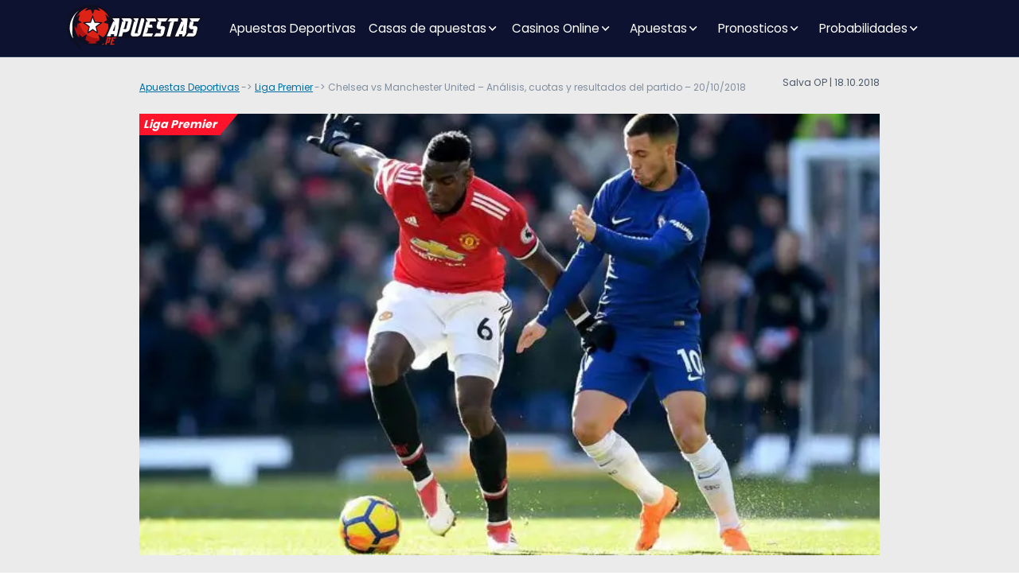

--- FILE ---
content_type: text/html; charset=UTF-8
request_url: https://www.apuestas.pe/epl/chelsea-vs-manchester-united-analisis-cuotas-y-resultados-del-partido-20-10-2018/
body_size: 9881
content:
<!DOCTYPE html>
<html lang="es-PE">
<head>
    
    <meta charset="UTF-8">
    <meta name="viewport" content="width=device-width, initial-scale=1">
    <meta http-equiv="X-UA-Compatible" content="IE=edge">
    <link rel="profile" href="https://gmpg.org/xfn/11">
        <link rel="preconnect" href="https://www.googletagmanager.com">
    <link rel="preconnect" href="https://www.google-analytics.com">
    <link rel="preconnect" href="https://static.getclicky.com">
    <link rel="icon" href="/wp-content/themes/aspiration/img/favicon.svg" type="image/svg+xml">
<!-- Google Tag Manager -->
<script>
document.addEventListener("DOMContentLoaded", (event) => {
(function(w,d,s,l,i){w[l]=w[l]||[];w[l].push({'gtm.start':
new Date().getTime(),event:'gtm.js'});var f=d.getElementsByTagName(s)[0],
j=d.createElement(s),dl=l!='dataLayer'?'&l='+l:'';j.async=true;j.src=
'https://www.googletagmanager.com/gtm.js?id='+i+dl;f.parentNode.insertBefore(j,f);
})(window,document,'script','dataLayer','GTM-TVGG7J4');});
</script>
<!-- End Google Tag Manager -->
    <meta property="article:modified_time" content="2025-12-10T12:30:15+01:00">
    <link rel="preload" href="/wp-content/themes/aspiration/inc/assets/fonts/Poppins-Regular.woff2" as="font" type="font/woff2" crossorigin="anonymous">
    <link rel="preload" href="/wp-content/themes/aspiration/inc/assets/fonts/Poppins-Bold.woff2" as="font" type="font/woff2" crossorigin="anonymous">
    <link rel="preload" href="/wp-includes/js/jquery/jquery.min.js" as="script">

<link rel="preload" href="https://www.apuestas.pe/wp-content/themes/aspiration/inc/assets/fonts/Poppins-Regular.woff2" as="font" type="font/woff2" crossorigin="anonymous">
<link rel="preload" href="https://www.apuestas.pe/wp-content/themes/aspiration/inc/assets/fonts/Poppins-Bold.woff2" as="font" type="font/woff2" crossorigin="anonymous">
<meta name='robots' content='index, follow, max-image-preview:large, max-snippet:-1, max-video-preview:-1' />

	<title>Apuesta Chelsea vs Manchester United - Premier League | Apuestas.pe</title>
	<meta name="description" content="El Chelsea apunta hacia una nueva victoria en su partido de la novena jornada contra el Manchester United, en el que parte como claro favorito." />
	<link rel="canonical" href="https://www.apuestas.pe/epl/chelsea-vs-manchester-united-analisis-cuotas-y-resultados-del-partido-20-10-2018/" />
	<meta property="og:locale" content="es_MX" />
	<meta property="og:type" content="article" />
	<meta property="og:title" content="Apuesta Chelsea vs Manchester United - Premier League | Apuestas.pe" />
	<meta property="og:description" content="El Chelsea apunta hacia una nueva victoria en su partido de la novena jornada contra el Manchester United, en el que parte como claro favorito." />
	<meta property="og:url" content="https://www.apuestas.pe/epl/chelsea-vs-manchester-united-analisis-cuotas-y-resultados-del-partido-20-10-2018/" />
	<meta property="og:site_name" content="apuestas.pe" />
	<meta property="article:published_time" content="2018-10-15T11:25:09+00:00" />
	<meta property="article:modified_time" content="2018-10-18T12:30:15+00:00" />
	<meta property="og:image" content="https://www.apuestas.pe/wp-content/uploads/images/Chelsea-vs-Manchester-United-1.jpg" />
	<meta property="og:image:width" content="670" />
	<meta property="og:image:height" content="400" />
	<meta property="og:image:type" content="image/jpeg" />
	<meta name="author" content="Alberto" />
	<meta name="twitter:card" content="summary_large_image" />
	<meta name="twitter:label1" content="Escrito por" />
	<meta name="twitter:data1" content="Alberto" />
	<meta name="twitter:label2" content="Tiempo de lectura" />
	<meta name="twitter:data2" content="3 minutos" />
	<script type="application/ld+json" class="yoast-schema-graph">{"@context":"https://schema.org","@graph":[{"@type":"WebPage","@id":"https://www.apuestas.pe/epl/chelsea-vs-manchester-united-analisis-cuotas-y-resultados-del-partido-20-10-2018/","url":"https://www.apuestas.pe/epl/chelsea-vs-manchester-united-analisis-cuotas-y-resultados-del-partido-20-10-2018/","name":"Apuesta Chelsea vs Manchester United - Premier League | Apuestas.pe","isPartOf":{"@id":"https://www.apuestas.pe/#website"},"primaryImageOfPage":{"@id":"https://www.apuestas.pe/epl/chelsea-vs-manchester-united-analisis-cuotas-y-resultados-del-partido-20-10-2018/#primaryimage"},"image":{"@id":"https://www.apuestas.pe/epl/chelsea-vs-manchester-united-analisis-cuotas-y-resultados-del-partido-20-10-2018/#primaryimage"},"thumbnailUrl":"https://www.apuestas.pe/wp-content/uploads/images/Chelsea-vs-Manchester-United-1.jpg","author":{"@id":"https://www.apuestas.pe/#/schema/person/f1e9ecf567a56a3101e6d7eb75992b33"},"description":"El Chelsea apunta hacia una nueva victoria en su partido de la novena jornada contra el Manchester United, en el que parte como claro favorito.","inLanguage":"es","potentialAction":[{"@type":"ReadAction","target":["https://www.apuestas.pe/epl/chelsea-vs-manchester-united-analisis-cuotas-y-resultados-del-partido-20-10-2018/"]}]},{"@type":"ImageObject","inLanguage":"es","@id":"https://www.apuestas.pe/epl/chelsea-vs-manchester-united-analisis-cuotas-y-resultados-del-partido-20-10-2018/#primaryimage","url":"https://www.apuestas.pe/wp-content/uploads/images/Chelsea-vs-Manchester-United-1.jpg","contentUrl":"https://www.apuestas.pe/wp-content/uploads/images/Chelsea-vs-Manchester-United-1.jpg","width":670,"height":400,"caption":"Chelsea vs Manchester United Premier League"},{"@type":"WebSite","@id":"https://www.apuestas.pe/#website","url":"https://www.apuestas.pe/","name":"apuestas.pe","description":"","inLanguage":"es"},{"@type":"Person","@id":"https://www.apuestas.pe/#/schema/person/f1e9ecf567a56a3101e6d7eb75992b33","name":"Alberto","image":{"@type":"ImageObject","inLanguage":"es","@id":"https://www.apuestas.pe/#/schema/person/image/","url":"https://secure.gravatar.com/avatar/9120fdac6b4dc57358d1f03a59278084b0894cadee2fe1d24bca224847d73972?s=96&d=mm&r=g","contentUrl":"https://secure.gravatar.com/avatar/9120fdac6b4dc57358d1f03a59278084b0894cadee2fe1d24bca224847d73972?s=96&d=mm&r=g","caption":"Alberto"},"url":"https://www.apuestas.pe/author/alberto/"}]}</script>


<link rel="preload" href="https://www.apuestas.pe/wp-content/plugins/custom-contact-form/assets/contact.css?ver=6.9"  as="style">
<link rel="stylesheet" href="https://www.apuestas.pe/wp-content/plugins/custom-contact-form/assets/contact.css?ver=6.9" media="all">
<style id='custom-contact-form-css-inline-css' type='text/css'>

            #contact {
                --form-bg-color: #EBEBEC;
                --input-bg-color: #f8f8f8;
                --input-bg-color-focus: #ffffff;
                --form-text-color: #212958;
                --form-button-color: #07182a;
                --form-button-bg-color: #f0da4c;
                --form-button-color-hover: #07182a;
                --form-button-bg-color-hover: #f0da4c;
                --input-border-color: #c4c4c4;
                --input-border-color-focus: #212958;
                --form-success-color: #ffffff;
                --form-success-bg: #29ce5b;
                --form-error-color: #f8d7da;
                --form-error-bg: #721c24;
                --form-error-border-color: #f5c6cb;
            }
        
/*# sourceURL=custom-contact-form-css-inline-css */
</style>
<link rel="preload" href="https://www.apuestas.pe/wp-content/themes/aspiration/style.css?ver=6.9"  as="style">
<link rel="stylesheet" href="https://www.apuestas.pe/wp-content/themes/aspiration/style.css?ver=6.9" media="all">
<link rel="preload" href="https://www.apuestas.pe/wp-content/themes/linkalternativo/style.css?ver=1.0"  as="style">
<link rel="stylesheet" href="https://www.apuestas.pe/wp-content/themes/linkalternativo/style.css?ver=1.0" media="all">
<link rel="preload" href="https://www.apuestas.pe/wp-content/themes/aspiration/inc/assets/css/bootstrap.min.css?ver=6.9"  as="style">
<link rel="stylesheet" href="https://www.apuestas.pe/wp-content/themes/aspiration/inc/assets/css/bootstrap.min.css?ver=6.9" media="all">
<link rel="preload" href="https://www.apuestas.pe/wp-content/themes/aspiration/inc/assets/css/presets/typography/poppins-poppins.css?ver=6.9"  as="style">
<link rel="stylesheet" href="https://www.apuestas.pe/wp-content/themes/aspiration/inc/assets/css/presets/typography/poppins-poppins.css?ver=6.9" media="all">
<link rel="preload" href="https://www.apuestas.pe/wp-content/themes/linkalternativo/style.css?ver=6.9"  as="style">
<link rel="stylesheet" href="https://www.apuestas.pe/wp-content/themes/linkalternativo/style.css?ver=6.9" media="all">
<link rel="preload" href="https://www.apuestas.pe/wp-content/themes/aspiration/inc/assets/css/presets/theme-option/sport-brands.css?ver=6.9"  as="style">
<link rel="stylesheet" href="https://www.apuestas.pe/wp-content/themes/aspiration/inc/assets/css/presets/theme-option/sport-brands.css?ver=6.9" media="all">
<link rel="preload" href="https://www.apuestas.pe/wp-content/themes/aspiration/inc/assets/css/presets/theme-option/sport.css?ver=6.9"  as="style">
<link rel="stylesheet" href="https://www.apuestas.pe/wp-content/themes/aspiration/inc/assets/css/presets/theme-option/sport.css?ver=6.9" media="all">
<link rel="preload" href="https://www.apuestas.pe/wp-content/themes/aspiration/inc/assets/css/presets/theme-option/logos.css?ver=6.9"  as="style">
<link rel="stylesheet" href="https://www.apuestas.pe/wp-content/themes/aspiration/inc/assets/css/presets/theme-option/logos.css?ver=6.9" media="all">
<link rel="preload" href="https://www.apuestas.pe/wp-content/themes/aspiration/inc/assets/css/presets/color-scheme/blue-green-yellow.css?ver=6.9"  as="style">
<link rel="stylesheet" href="https://www.apuestas.pe/wp-content/themes/aspiration/inc/assets/css/presets/color-scheme/blue-green-yellow.css?ver=6.9" media="all">
<script type="text/javascript" src="https://www.apuestas.pe/wp-includes/js/jquery/jquery.min.js?ver=3.7.1" id="jquery-core-js"></script>
<script type="text/javascript" src="https://www.apuestas.pe/wp-includes/js/jquery/jquery-migrate.min.js?ver=3.4.1" id="jquery-migrate-js"></script>
    <style>
        #page-sub-header {color: #fff;  background: #212958; }
        #page-sub-header h1 {color: #fff;}
    </style>
    
<style id='global-styles-inline-css' type='text/css'>
:root{--wp--preset--aspect-ratio--square: 1;--wp--preset--aspect-ratio--4-3: 4/3;--wp--preset--aspect-ratio--3-4: 3/4;--wp--preset--aspect-ratio--3-2: 3/2;--wp--preset--aspect-ratio--2-3: 2/3;--wp--preset--aspect-ratio--16-9: 16/9;--wp--preset--aspect-ratio--9-16: 9/16;--wp--preset--color--black: #000000;--wp--preset--color--cyan-bluish-gray: #abb8c3;--wp--preset--color--white: #ffffff;--wp--preset--color--pale-pink: #f78da7;--wp--preset--color--vivid-red: #cf2e2e;--wp--preset--color--luminous-vivid-orange: #ff6900;--wp--preset--color--luminous-vivid-amber: #fcb900;--wp--preset--color--light-green-cyan: #7bdcb5;--wp--preset--color--vivid-green-cyan: #00d084;--wp--preset--color--pale-cyan-blue: #8ed1fc;--wp--preset--color--vivid-cyan-blue: #0693e3;--wp--preset--color--vivid-purple: #9b51e0;--wp--preset--gradient--vivid-cyan-blue-to-vivid-purple: linear-gradient(135deg,rgb(6,147,227) 0%,rgb(155,81,224) 100%);--wp--preset--gradient--light-green-cyan-to-vivid-green-cyan: linear-gradient(135deg,rgb(122,220,180) 0%,rgb(0,208,130) 100%);--wp--preset--gradient--luminous-vivid-amber-to-luminous-vivid-orange: linear-gradient(135deg,rgb(252,185,0) 0%,rgb(255,105,0) 100%);--wp--preset--gradient--luminous-vivid-orange-to-vivid-red: linear-gradient(135deg,rgb(255,105,0) 0%,rgb(207,46,46) 100%);--wp--preset--gradient--very-light-gray-to-cyan-bluish-gray: linear-gradient(135deg,rgb(238,238,238) 0%,rgb(169,184,195) 100%);--wp--preset--gradient--cool-to-warm-spectrum: linear-gradient(135deg,rgb(74,234,220) 0%,rgb(151,120,209) 20%,rgb(207,42,186) 40%,rgb(238,44,130) 60%,rgb(251,105,98) 80%,rgb(254,248,76) 100%);--wp--preset--gradient--blush-light-purple: linear-gradient(135deg,rgb(255,206,236) 0%,rgb(152,150,240) 100%);--wp--preset--gradient--blush-bordeaux: linear-gradient(135deg,rgb(254,205,165) 0%,rgb(254,45,45) 50%,rgb(107,0,62) 100%);--wp--preset--gradient--luminous-dusk: linear-gradient(135deg,rgb(255,203,112) 0%,rgb(199,81,192) 50%,rgb(65,88,208) 100%);--wp--preset--gradient--pale-ocean: linear-gradient(135deg,rgb(255,245,203) 0%,rgb(182,227,212) 50%,rgb(51,167,181) 100%);--wp--preset--gradient--electric-grass: linear-gradient(135deg,rgb(202,248,128) 0%,rgb(113,206,126) 100%);--wp--preset--gradient--midnight: linear-gradient(135deg,rgb(2,3,129) 0%,rgb(40,116,252) 100%);--wp--preset--font-size--small: 13px;--wp--preset--font-size--medium: 20px;--wp--preset--font-size--large: 36px;--wp--preset--font-size--x-large: 42px;--wp--preset--spacing--20: 0.44rem;--wp--preset--spacing--30: 0.67rem;--wp--preset--spacing--40: 1rem;--wp--preset--spacing--50: 1.5rem;--wp--preset--spacing--60: 2.25rem;--wp--preset--spacing--70: 3.38rem;--wp--preset--spacing--80: 5.06rem;--wp--preset--shadow--natural: 6px 6px 9px rgba(0, 0, 0, 0.2);--wp--preset--shadow--deep: 12px 12px 50px rgba(0, 0, 0, 0.4);--wp--preset--shadow--sharp: 6px 6px 0px rgba(0, 0, 0, 0.2);--wp--preset--shadow--outlined: 6px 6px 0px -3px rgb(255, 255, 255), 6px 6px rgb(0, 0, 0);--wp--preset--shadow--crisp: 6px 6px 0px rgb(0, 0, 0);}:where(.is-layout-flex){gap: 0.5em;}:where(.is-layout-grid){gap: 0.5em;}body .is-layout-flex{display: flex;}.is-layout-flex{flex-wrap: wrap;align-items: center;}.is-layout-flex > :is(*, div){margin: 0;}body .is-layout-grid{display: grid;}.is-layout-grid > :is(*, div){margin: 0;}:where(.wp-block-columns.is-layout-flex){gap: 2em;}:where(.wp-block-columns.is-layout-grid){gap: 2em;}:where(.wp-block-post-template.is-layout-flex){gap: 1.25em;}:where(.wp-block-post-template.is-layout-grid){gap: 1.25em;}.has-black-color{color: var(--wp--preset--color--black) !important;}.has-cyan-bluish-gray-color{color: var(--wp--preset--color--cyan-bluish-gray) !important;}.has-white-color{color: var(--wp--preset--color--white) !important;}.has-pale-pink-color{color: var(--wp--preset--color--pale-pink) !important;}.has-vivid-red-color{color: var(--wp--preset--color--vivid-red) !important;}.has-luminous-vivid-orange-color{color: var(--wp--preset--color--luminous-vivid-orange) !important;}.has-luminous-vivid-amber-color{color: var(--wp--preset--color--luminous-vivid-amber) !important;}.has-light-green-cyan-color{color: var(--wp--preset--color--light-green-cyan) !important;}.has-vivid-green-cyan-color{color: var(--wp--preset--color--vivid-green-cyan) !important;}.has-pale-cyan-blue-color{color: var(--wp--preset--color--pale-cyan-blue) !important;}.has-vivid-cyan-blue-color{color: var(--wp--preset--color--vivid-cyan-blue) !important;}.has-vivid-purple-color{color: var(--wp--preset--color--vivid-purple) !important;}.has-black-background-color{background-color: var(--wp--preset--color--black) !important;}.has-cyan-bluish-gray-background-color{background-color: var(--wp--preset--color--cyan-bluish-gray) !important;}.has-white-background-color{background-color: var(--wp--preset--color--white) !important;}.has-pale-pink-background-color{background-color: var(--wp--preset--color--pale-pink) !important;}.has-vivid-red-background-color{background-color: var(--wp--preset--color--vivid-red) !important;}.has-luminous-vivid-orange-background-color{background-color: var(--wp--preset--color--luminous-vivid-orange) !important;}.has-luminous-vivid-amber-background-color{background-color: var(--wp--preset--color--luminous-vivid-amber) !important;}.has-light-green-cyan-background-color{background-color: var(--wp--preset--color--light-green-cyan) !important;}.has-vivid-green-cyan-background-color{background-color: var(--wp--preset--color--vivid-green-cyan) !important;}.has-pale-cyan-blue-background-color{background-color: var(--wp--preset--color--pale-cyan-blue) !important;}.has-vivid-cyan-blue-background-color{background-color: var(--wp--preset--color--vivid-cyan-blue) !important;}.has-vivid-purple-background-color{background-color: var(--wp--preset--color--vivid-purple) !important;}.has-black-border-color{border-color: var(--wp--preset--color--black) !important;}.has-cyan-bluish-gray-border-color{border-color: var(--wp--preset--color--cyan-bluish-gray) !important;}.has-white-border-color{border-color: var(--wp--preset--color--white) !important;}.has-pale-pink-border-color{border-color: var(--wp--preset--color--pale-pink) !important;}.has-vivid-red-border-color{border-color: var(--wp--preset--color--vivid-red) !important;}.has-luminous-vivid-orange-border-color{border-color: var(--wp--preset--color--luminous-vivid-orange) !important;}.has-luminous-vivid-amber-border-color{border-color: var(--wp--preset--color--luminous-vivid-amber) !important;}.has-light-green-cyan-border-color{border-color: var(--wp--preset--color--light-green-cyan) !important;}.has-vivid-green-cyan-border-color{border-color: var(--wp--preset--color--vivid-green-cyan) !important;}.has-pale-cyan-blue-border-color{border-color: var(--wp--preset--color--pale-cyan-blue) !important;}.has-vivid-cyan-blue-border-color{border-color: var(--wp--preset--color--vivid-cyan-blue) !important;}.has-vivid-purple-border-color{border-color: var(--wp--preset--color--vivid-purple) !important;}.has-vivid-cyan-blue-to-vivid-purple-gradient-background{background: var(--wp--preset--gradient--vivid-cyan-blue-to-vivid-purple) !important;}.has-light-green-cyan-to-vivid-green-cyan-gradient-background{background: var(--wp--preset--gradient--light-green-cyan-to-vivid-green-cyan) !important;}.has-luminous-vivid-amber-to-luminous-vivid-orange-gradient-background{background: var(--wp--preset--gradient--luminous-vivid-amber-to-luminous-vivid-orange) !important;}.has-luminous-vivid-orange-to-vivid-red-gradient-background{background: var(--wp--preset--gradient--luminous-vivid-orange-to-vivid-red) !important;}.has-very-light-gray-to-cyan-bluish-gray-gradient-background{background: var(--wp--preset--gradient--very-light-gray-to-cyan-bluish-gray) !important;}.has-cool-to-warm-spectrum-gradient-background{background: var(--wp--preset--gradient--cool-to-warm-spectrum) !important;}.has-blush-light-purple-gradient-background{background: var(--wp--preset--gradient--blush-light-purple) !important;}.has-blush-bordeaux-gradient-background{background: var(--wp--preset--gradient--blush-bordeaux) !important;}.has-luminous-dusk-gradient-background{background: var(--wp--preset--gradient--luminous-dusk) !important;}.has-pale-ocean-gradient-background{background: var(--wp--preset--gradient--pale-ocean) !important;}.has-electric-grass-gradient-background{background: var(--wp--preset--gradient--electric-grass) !important;}.has-midnight-gradient-background{background: var(--wp--preset--gradient--midnight) !important;}.has-small-font-size{font-size: var(--wp--preset--font-size--small) !important;}.has-medium-font-size{font-size: var(--wp--preset--font-size--medium) !important;}.has-large-font-size{font-size: var(--wp--preset--font-size--large) !important;}.has-x-large-font-size{font-size: var(--wp--preset--font-size--x-large) !important;}
/*# sourceURL=global-styles-inline-css */
</style>
</head>

<body class="theme-preset-active">
<!-- Google Tag Manager (noscript) -->
<noscript><iframe src="https://www.googletagmanager.com/ns.html?id=GTM-TVGG7J4" height="0" width="0" style="display:none;visibility:hidden"></iframe></noscript>
<!-- End Google Tag Manager (noscript) -->


	<header id="masthead" class="site-header navbar-static-top navbar-light">
        <div class="container-xl px-0">
            <nav class="navbar navbar-expand-lg p-0">
                <div class="navbar-brand">
                                            <a href="https://www.apuestas.pe/"><img src="https://www.apuestas.pe/wp-content/themes/aspiration/img/logo.svg" alt="Sites de apostas" width="180" height="63"></a>
                    
                </div>
                <button class="navbar-toggler" type="button" data-toggle="collapse" data-target="#primary-nav" aria-controls="primary-nav" aria-expanded="false" aria-label="Toggle navigation">
                    <span class="navbar-toggler-icon"></span>
                </button>

                <div id="primary-nav" class="collapse navbar-collapse justify-content-start"><ul id="menu-main-menu" class="navbar-nav"><li><a href="https://www.apuestas.pe/" class="nav-link d-inline-block">Apuestas Deportivas</a></li>
<li class="menu-item-has-children dropdown"><a href="https://www.apuestas.pe/casas/" class="nav-link d-inline-block">Casas de apuestas</a><span class="dropdown-toggle" data-toggle="dropdown" aria-haspopup="true" aria-expanded="false" role="button"></span>
<ul class="dropdown-menu"  role="menu">
	<li><a href="https://www.apuestas.pe/casas/bet365/" class="nav-link d-inline-block">Bet365 Perú</a></li>
	<li><a href="https://www.apuestas.pe/casas/rivalo/" class="nav-link d-inline-block">Rivalo Perú</a></li>
	<li><a href="https://www.apuestas.pe/casas/rabona/" class="nav-link d-inline-block">Rabona Perú</a></li>
	<li><a href="https://www.apuestas.pe/casas/22bet/" class="nav-link d-inline-block">22Bet Perú</a></li>
	<li><a href="https://www.apuestas.pe/casas/betsson/" class="nav-link d-inline-block">Betsson Perú</a></li>
	<li><a href="https://www.apuestas.pe/casas/betway/" class="nav-link d-inline-block">Betway Perú</a></li>
	<li><a href="https://www.apuestas.pe/casas/sol/" class="nav-link d-inline-block">Sol Perú</a></li>
	<li><a href="https://www.apuestas.pe/casas/20bet/" class="nav-link d-inline-block">20Bet Perú</a></li>
	<li><a href="https://www.apuestas.pe/casas/tonybet/" class="nav-link d-inline-block">TonyBet Perú</a></li>
	<li><a href="https://www.apuestas.pe/casas/bumbet/" class="nav-link d-inline-block">Bumbet Perú</a></li>
	<li><a href="https://www.apuestas.pe/casas/megapari/" class="nav-link d-inline-block">Megapari Perú</a></li>
	<li><a href="https://www.apuestas.pe/casas/pinnacle/" class="nav-link d-inline-block">Pinnacle Perú</a></li>
	<li><a href="https://www.apuestas.pe/casas/ivibet/" class="nav-link d-inline-block">Ivibet Perú</a></li>
	<li><a href="https://www.apuestas.pe/casas/melbet/" class="nav-link d-inline-block">MelBet Perú</a></li>
	<li><a href="https://www.apuestas.pe/casas/bcgame/" class="nav-link d-inline-block">BC GAME Perú</a></li>
</ul>
</li>
<li class="menu-item-has-children dropdown"><a href="https://www.apuestas.pe/casinos-online/" class="nav-link d-inline-block">Casinos Online</a><span class="dropdown-toggle" data-toggle="dropdown" aria-haspopup="true" aria-expanded="false" role="button"></span>
<ul class="dropdown-menu"  role="menu">
	<li><a href="https://www.apuestas.pe/casinos-online/ruleta/" class="nav-link d-inline-block">Ruleta Online</a></li>
	<li><a href="https://www.apuestas.pe/casinos-online/blackjack/" class="nav-link d-inline-block">Blackjack Online</a></li>
	<li><a href="https://www.apuestas.pe/casinos-online/tragamonedas/" class="nav-link d-inline-block">Тragamonedas Оnline</a></li>
	<li><a href="https://www.apuestas.pe/casinos-online/poker/" class="nav-link d-inline-block">Poker online</a></li>
</ul>
</li>
<li class="menu-item-has-children dropdown"><span class="dropdown-toggle nav-link d-inline-block" role="button" tabindex="0" data-toggle="dropdown" aria-haspopup="true" aria-expanded="false">Apuestas</span>
<ul class="dropdown-menu"  role="menu">
	<li class="menu-item-has-children dropdown"><a href="https://www.apuestas.pe/guia/tipos-de-apuestas/" class="nav-link d-inline-block">Tipos de Apuestas</a><span class="dropdown-toggle" data-toggle="dropdown" aria-haspopup="true" aria-expanded="false" role="button"></span>
	<ul class="dropdown-menu"  role="menu">
		<li><a href="https://www.apuestas.pe/guia/tipos-de-apuestas/apuestas-en-vivo/" class="nav-link d-inline-block">Apuestas en Vivo</a></li>
		<li><a href="https://www.apuestas.pe/guia/tipos-de-apuestas/el-1x2/" class="nav-link d-inline-block">El 1X2</a></li>
		<li><a href="https://www.apuestas.pe/guia/tipos-de-apuestas/el-handicap/" class="nav-link d-inline-block">El Hándicap Apuestas</a></li>
		<li><a href="https://www.apuestas.pe/guia/tipos-de-apuestas/handicap-asiatico/" class="nav-link d-inline-block">Hándicap Asiático</a></li>
		<li><a href="https://www.apuestas.pe/guia/tipos-de-apuestas/margen-de-victoria/" class="nav-link d-inline-block">Margen de Victoria</a></li>
		<li><a href="https://www.apuestas.pe/guia/tipos-de-apuestas/mas-menos/" class="nav-link d-inline-block">Más / Menos</a></li>
		<li><a href="https://www.apuestas.pe/guia/metodos-de-apuestas/surebet/" class="nav-link d-inline-block">Método Surebet</a></li>
	</ul>
</li>
	<li class="menu-item-has-children dropdown"><a href="https://www.apuestas.pe/guia/como-apostar/" class="nav-link d-inline-block">¿Cómo Apostar?</a><span class="dropdown-toggle" data-toggle="dropdown" aria-haspopup="true" aria-expanded="false" role="button"></span>
	<ul class="dropdown-menu"  role="menu">
		<li><a href="https://www.apuestas.pe/guia/como-apostar/bono-bienvenida/" class="nav-link d-inline-block">Bonos de Bienvenida</a></li>
		<li><a href="https://www.apuestas.pe/guia/como-apostar/como-funcionan-las-cuotas/" class="nav-link d-inline-block">¿Cómo Funcionan Las Cuotas?</a></li>
		<li><a href="https://www.apuestas.pe/guia/como-apostar/primer-deposito/" class="nav-link d-inline-block">Primer Depósito</a></li>
		<li><a href="https://www.apuestas.pe/guia/como-apostar/sacar-dinero/" class="nav-link d-inline-block">Sacar Dinero</a></li>
	</ul>
</li>
	<li class="menu-item-has-children dropdown"><a href="https://www.apuestas.pe/medios-de-pago/" class="nav-link d-inline-block">Métodos de pago para apostar</a><span class="dropdown-toggle" data-toggle="dropdown" aria-haspopup="true" aria-expanded="false" role="button"></span>
	<ul class="dropdown-menu"  role="menu">
		<li><a href="https://www.apuestas.pe/medios-de-pago/astropay/" class="nav-link d-inline-block">AstroPay</a></li>
		<li><a href="https://www.apuestas.pe/medios-de-pago/mastercard/" class="nav-link d-inline-block">Mastercard</a></li>
		<li><a href="https://www.apuestas.pe/medios-de-pago/neteller/" class="nav-link d-inline-block">Neteller</a></li>
		<li><a href="https://www.apuestas.pe/medios-de-pago/paypal/" class="nav-link d-inline-block">PayPal</a></li>
		<li><a href="https://www.apuestas.pe/medios-de-pago/paysafecard/" class="nav-link d-inline-block">PaySafeCard</a></li>
		<li><a href="https://www.apuestas.pe/medios-de-pago/safetypay/" class="nav-link d-inline-block">Safetypay</a></li>
		<li><a href="https://www.apuestas.pe/medios-de-pago/skrill/" class="nav-link d-inline-block">Skrill</a></li>
		<li><a href="https://www.apuestas.pe/medios-de-pago/visa/" class="nav-link d-inline-block">VISA</a></li>
	</ul>
</li>
</ul>
</li>
<li class="menu-item-has-children dropdown"><span class="dropdown-toggle nav-link d-inline-block" role="button" tabindex="0" data-toggle="dropdown" aria-haspopup="true" aria-expanded="false">Pronosticos</span>
<ul class="dropdown-menu"  role="menu">
	<li class="menu-item-has-children dropdown"><span class="dropdown-toggle toggle-link d-inline-block" data-toggle="dropdown" aria-haspopup="true" aria-expanded="false" role="button" >América</span>
	<ul class="dropdown-menu"  role="menu">
		<li><a href="/liga-mx/pronosticos/" class="nav-link d-inline-block">Liga MX</a></li>
		<li><a href="/mls/pronosticos/" class="nav-link d-inline-block">MLS</a></li>
		<li><a href="/bra-serie-a/pronosticos/" class="nav-link d-inline-block">Serie A de Brazil</a></li>
		<li><a href="/bra-serie-b/pronosticos/" class="nav-link d-inline-block">Serie B de Brazil</a></li>
	</ul>
</li>
	<li class="menu-item-has-children dropdown"><span class="dropdown-toggle toggle-link d-inline-block" data-toggle="dropdown" aria-haspopup="true" aria-expanded="false" role="button" >Internacional</span>
	<ul class="dropdown-menu"  role="menu">
		<li><a href="/bundesliga/pronosticos/" class="nav-link d-inline-block">Bundesliga</a></li>
		<li><a href="/la-liga/pronosticos/" class="nav-link d-inline-block">La Liga</a></li>
		<li><a href="/epl/pronosticos/" class="nav-link d-inline-block">Liga Premier</a></li>
		<li><a href="/ligue-1/pronosticos/" class="nav-link d-inline-block">Ligue 1 de Francia</a></li>
		<li><a href="/ita-serie-a/pronosticos/" class="nav-link d-inline-block">Serie A de Italia</a></li>
		<li><a href="/liga-de-campeones/pronosticos/" class="nav-link d-inline-block">UEFA Champions League</a></li>
	</ul>
</li>
	<li class="menu-item-has-children dropdown"><span class="dropdown-toggle toggle-link d-inline-block" data-toggle="dropdown" aria-haspopup="true" aria-expanded="false" role="button" >Más</span>
	<ul class="dropdown-menu"  role="menu">
		<li><a href="/mlb/pronosticos/" class="nav-link d-inline-block">MLB</a></li>
		<li><a href="/nba/pronosticos/" class="nav-link d-inline-block">NBA</a></li>
		<li><a href="/nfl/pronosticos/" class="nav-link d-inline-block">NFL</a></li>
	</ul>
</li>
</ul>
</li>
<li class="menu-item-has-children dropdown"><span class="dropdown-toggle nav-link d-inline-block" role="button" tabindex="0" data-toggle="dropdown" aria-haspopup="true" aria-expanded="false">Probabilidades</span>
<ul class="dropdown-menu"  role="menu">
	<li class="menu-item-has-children dropdown"><span class="dropdown-toggle toggle-link d-inline-block" data-toggle="dropdown" aria-haspopup="true" aria-expanded="false" role="button" >Fútbol</span>
	<ul class="dropdown-menu"  role="menu">
		<li><a href="https://www.apuestas.pe/bundesliga/probabilidades/" class="nav-link d-inline-block">Bundesliga</a></li>
		<li><a href="https://www.apuestas.pe/la-liga/probabilidades/" class="nav-link d-inline-block">La Liga</a></li>
		<li><a href="https://www.apuestas.pe/liga-mx/probabilidades/" class="nav-link d-inline-block">Liga MX</a></li>
		<li><a href="https://www.apuestas.pe/epl/probabilidades/" class="nav-link d-inline-block">Liga Premier</a></li>
		<li><a href="https://www.apuestas.pe/mls/probabilidades/" class="nav-link d-inline-block">MLS</a></li>
		<li><a href="https://www.apuestas.pe/bra-serie-a/probabilidades/" class="nav-link d-inline-block">Serie A de Brazil</a></li>
		<li><a href="https://www.apuestas.pe/bra-serie-b/probabilidades/" class="nav-link d-inline-block">Serie B de Brazil</a></li>
		<li><a href="https://www.apuestas.pe/ita-serie-a/probabilidades/" class="nav-link d-inline-block">Serie A de Italia</a></li>
	</ul>
</li>
	<li class="menu-item-has-children dropdown"><span class="dropdown-toggle toggle-link d-inline-block" data-toggle="dropdown" aria-haspopup="true" aria-expanded="false" role="button" >Copas</span>
	<ul class="dropdown-menu"  role="menu">
		<li><a href="https://www.apuestas.pe/copa-mundial/probabilidades/" class="nav-link d-inline-block">Copa del Mundial</a></li>
		<li><a href="https://www.apuestas.pe/euro/probabilidades/" class="nav-link d-inline-block">Eurocopa</a></li>
		<li><a href="https://www.apuestas.pe/liga-de-campeones/probabilidades/" class="nav-link d-inline-block">UEFA Champions League</a></li>
	</ul>
</li>
	<li class="menu-item-has-children dropdown"><span class="dropdown-toggle toggle-link d-inline-block" data-toggle="dropdown" aria-haspopup="true" aria-expanded="false" role="button" >Más</span>
	<ul class="dropdown-menu"  role="menu">
		<li><a href="https://www.apuestas.pe/mlb/probabilidades/" class="nav-link d-inline-block">MLB</a></li>
		<li><a href="https://www.apuestas.pe/nba/odds/" class="nav-link d-inline-block">NBA</a></li>
		<li><a href="https://www.apuestas.pe/nfl/probabilidades/" class="nav-link d-inline-block">NFL</a></li>
		<li><a href="https://www.apuestas.pe/nhl-probabilidades/" class="nav-link d-inline-block">NHL</a></li>
		<li><a href="https://www.apuestas.pe/ufc-probabilidades/" class="nav-link d-inline-block">UFC</a></li>
	</ul>
</li>
</ul>
</li>
</ul></div>
            </nav>
        </div>
	</header>
    
	<section id="primary" class="content-area">
		<div id="main" class="site-main" role="main">
			<section class="rev-top-bg py-3">
				<div class="container tips-container">
				
<article id="post-5869" class="post-5869 post type-post status-publish format-standard has-post-thumbnail hentry category-epl">
	<div class="brd-container fading mt-2"><div class="text-md-right author-info">Salva OP | 18.10.2018 </div><ul id="breadcrumbs"><li><a href="https://www.apuestas.pe/">Apuestas Deportivas</a></li><li><a href="https://www.apuestas.pe/epl/">Liga Premier</a></li><li>Chelsea vs Manchester United &#8211; Análisis, cuotas y resultados del partido &#8211; 20/10/2018</li></ul></div><script type="application/ld+json">{
    "@context": "http://schema.org",
    "@type": "BreadcrumbList",
    "itemListElement": [
        {
            "@type": "ListItem",
            "position": 1,
            "item": {
                "@id": "https://www.apuestas.pe/",
                "name": "Apuestas Deportivas"
            }
        },
        {
            "@type": "ListItem",
            "position": 2,
            "item": {
                "@id": "https://www.apuestas.pe/epl/",
                "name": "Liga Premier"
            }
        },
        {
            "@type": "ListItem",
            "position": 3,
            "item": {
                "@id": "https://www.apuestas.pe/epl/chelsea-vs-manchester-united-analisis-cuotas-y-resultados-del-partido-20-10-2018/",
                "name": "Chelsea vs Manchester United &#8211; Análisis, cuotas y resultados del partido &#8211; 20/10/2018"
            }
        }
    ]
}</script>	<div class="post-thumbnail">		
			<span class="category">Liga Premier</span>
	   <picture>
       <source srcset="https://www.apuestas.pe/wp-content/uploads/images/Chelsea-vs-Manchester-United-1.jpg.webp" type="image/webp">
       <img src="https://www.apuestas.pe/wp-content/uploads/images/Chelsea-vs-Manchester-United-1.jpg"
            alt="Chelsea vs Manchester United Premier League"
            width="670"
            height="400"
            >
   </picture>
   	</div>
	<div class="row">		
			<div class="matchup col-12 col-sm-8"><h4>Chelsea vs Manchester United</h4><table><tbody><tr><th>Pronostico</th><th>Odd</th></tr><tr> <td>Gana el Chelsea</td> <td><span class="odd">1.75</span></td> </tr></tbody></table></div>			<div class="author col-12 col-sm-4"><span class="byline"> <span class="author vcard">Alberto</span></span> | <span class="posted-on"><time class="entry-date published" datetime="2018-10-15T11:25:09+00:00">octubre 15, 2018</time></span>			      <div class="social-icons">
         <ul>
            <li><a href="https://www.facebook.com/sharer/sharer.php?u=https://www.apuestas.pe/epl/chelsea-vs-manchester-united-analisis-cuotas-y-resultados-del-partido-20-10-2018/" target="_blank"><i class="icon-facebook"></i></a></li>
            <li><a href="https://x.com/intent/tweet?url=https://www.apuestas.pe/epl/chelsea-vs-manchester-united-analisis-cuotas-y-resultados-del-partido-20-10-2018/&text=Chelsea vs Manchester United &#8211; Análisis, cuotas y resultados del partido &#8211; 20/10/2018" data-show-count="false" target="_blank"> <i class="icon-x"></i></a></li>
         </ul>
      </div>
	</div>
	<header>
		<h1 class="entry-title">Chelsea vs Manchester United &#8211; Análisis, cuotas y resultados del partido &#8211; 20/10/2018</h1>
			</header><!-- .entry-header -->
	<div>
		La novena jornada de la <a href="/epl/top-4-favoritos-para-ganar-la-premier-league-2018-2019/" target="_blank" rel="noopener">Premier League</a> nos ofrece todo un plato fuerte como el Chelsea vs Manchester United, partido para el que los londinenses parten como favoritos en las apuestas de cara a mantener su marcha triunfal en el campeonato doméstico inglés. Veremos si los red devils son capaces de salir de esas espiral de malos resultados, en gran medida provocada por la ruptura cada día más evidente entre plantilla y cuerpo técnico, con jugadores indolentes sobre el terreno de juego y José Mourinho atacando sin miramientos en las salas de prensa. Echemos un vistazo a laos datos, estadísticas y cuotas más interesantes para este partido.
<h3>El Chelsea baila al son de Hazard</h3>
La llegada de Maurizio Sarri al banquillo del Chelsea ha sido todo un bálsamo para los blues. Después de un año nefasto en el que se quedaron sin acceso a la Champions League, el conjunto londinense ha recuperado su mejor versión gracias a una pizarra en la que los jugadores más hábiles son capaces de lucir. El caso más evidente es el de Eden Hazard, principal artífice del segundo puesto momentáneo tras seis victorias y dos empates en ocho partidos. Si nos centramos en los encuentros como local, el Chelsea suma tres victorias y un empate, con el 3-2 endosado al Arsenal y el 1-1 contra el Liverpool como resultados más destacables.
<h3><strong>El Manchester United no levanta cabeza</strong></h3>
Peor está siendo la temporada para el Manchester United. Los de José Mourinho no están siendo capaces de encadenar una buena racha de resultados que le haga escalar puestos, y es que la octava posición que ocupan actualmente está muy alejada de lo que se le debe pedir a un equipo que ha realizado un esfuerzo económico tan alto en los últimos años. Si miramos los partidos de los red devils como visitantes, encontramos dos triunfos contra Watford y Bunrley, pero también dos derrotas muy dolorosas contra Brighton y West Ham, muestra de esas debilidades que están mermando a un equipo sin ideas en ataque y demasiado blando en defensa. Además, no debemos olvidar que los seis últimos duelos entre estos dos equipos han acabado con victoria local, y si buscamos un triunfo del United en Stamford Bridge tendríamos que remontarnos al año 2012, motivos de peso para pensar en que el Chelsea saldrá victorioso de este partido.
<h2><strong>Se espera un triunfo cómodo para el Chelsea</strong></h2>
Si el partido marcha con el guion esperado, el Chelsea no debería tener demasiados problemas para superar a un Manchester United en horas bajas. La victoria de los londinenses ofrece una cuota de 1.75, y en caso de querer ampliarla, esperamos que ese triunfo se empiece a materializar en la primera mitad, de modo que apostar por el triunfo local al descanso y al final del partido dejaría ganancias de 2.62 por cada unidad apostada. En cuanto a los posibles goleadores del partido, confiamos en que Eden Hazard sea capaz de volver a ver puerta, y un gol suyo en cualquier momento se pagaría a 2.10.	</div><!-- .entry-content -->
</article><!-- #post-## -->
				</div>
			</section>
		</div><!-- #main -->
	</section><!-- #primary -->

   <div class="modal fade site-pop" id="main-pop" tabindex="-1" role="dialog" aria-labelledby="main-pop" aria-hidden="true">
   <div class="modal-dialog" role="document">
    <div class="modal-content">
      <div class="modal-header">
        <button type="button" class="close" data-dismiss="modal" aria-label="Close">
          <span aria-hidden="true">&times;</span>
        </button>
      </div>
      <div class="modal-body">
       <h3 class="text-center top-3-heading mb-2">Mejores sitios de apuestas</h3>
             <div class="row pop-top-3 overflow-hidden align-items-center mx-auto mb-3">
           <div class="col-md-4 px-1 py-2">
               <span class="badge-num first">1</span>
               <a aria-label="Visitar ahora" href="/apostar/w88-popup" target="_blank" rel="nofollow" class="d-block mx-auto ops-120-60 bg-w88 p-2 rounded"><i class="d-block logo-w88"></i></a>
           </div>
           <div class="col-md-5 bonus-txt text-center px-1">
                  <span class="d-block mb-1 sm">Bonos de bienvenida</span>
                  <div class="bonus">
                    150% <span class="sm">hasta</span>                                        S/2000                                     </div>
            </div>
            <div class="col-md-3 px-1">
               <a href="/apostar/w88-popup" target="_blank" rel="nofollow" class="btn-main py-2 px-3 mt-2 mb-1 d-table mx-auto text-center">Visitar</a>
                           </div>
      </div>
              <div class="row pop-top-3 overflow-hidden align-items-center mx-auto mb-3">
           <div class="col-md-4 px-1 py-2">
               <span class="badge-num second">2</span>
               <a aria-label="Visitar ahora" href="/apostar/bcgame-popup" target="_blank" rel="nofollow" class="d-block mx-auto ops-120-60 bg-bcgame p-2 rounded"><i class="d-block logo-bcgame"></i></a>
           </div>
           <div class="col-md-5 bonus-txt text-center px-1">
                  <span class="d-block mb-1 sm">Bonos de bienvenida</span>
                  <div class="bonus">
                    <span class="sm">hasta</span>                                        PEN 13.521,56                                     </div>
            </div>
            <div class="col-md-3 px-1">
               <a href="/apostar/bcgame-popup" target="_blank" rel="nofollow" class="btn-main py-2 px-3 mt-2 mb-1 d-table mx-auto text-center">Visitar</a>
                           </div>
      </div>
              <div class="row pop-top-3 overflow-hidden align-items-center mx-auto mb-3">
           <div class="col-md-4 px-1 py-2">
               <span class="badge-num third">3</span>
               <a aria-label="Visitar ahora" href="/apostar/melbet-popup" target="_blank" rel="nofollow" class="d-block mx-auto ops-120-60 bg-melbet p-2 rounded"><i class="d-block logo-melbet"></i></a>
           </div>
           <div class="col-md-5 bonus-txt text-center px-1">
                  <span class="d-block mb-1 sm">Bonos de bienvenida</span>
                  <div class="bonus">
                    100% <span class="sm">hasta</span>                                        S/600                                     </div>
            </div>
            <div class="col-md-3 px-1">
               <a href="/apostar/melbet-popup" target="_blank" rel="nofollow" class="btn-main py-2 px-3 mt-2 mb-1 d-table mx-auto text-center">Visitar</a>
                           </div>
      </div>
           <div class="terms text-center p-1 pop-terms mx-auto mt-n2">*18+; Se aplican las condiciones generales.</div>
      </div>
    </div>
  </div>
   </div>
  <span class="back-top"></span>
</main>
	<footer class="site-footer navbar-light mx-auto text-center">
        <div id="footer-widget" class="row m-0 py-3 ">
        <div class="container-xl">
            <div class="row justify-content-center">
                <div class="col-6 col-sm-4 col-lg-3 order-2 mb-2 mb-lg-0"><div id="custom_html-3" class="widget_text widget widget_custom_html"><div class="textwidget custom-html-widget"><ul class="menu nav flex-column">
<li class="menu-item nav-item"><a href="/sobre-nosotros/" class="nav-link">Quiénes somos</a></li>
<li class="menu-item nav-item"><a href="/contactos/" class="nav-link">Contacto</a></li>
<li class="menu-item nav-item"><a href="/sitemap/" class="nav-link">Mapa del Sitio</a></li>
</ul></div></div>                            <div class="col-md-2 my-3">
                                                                    <div class="btn-group dropup lang mb-0 mb-sm-1">
                                        <a href="/"><span class="flag-es-pe"></span></a>
                                    </div>
                                                             </div>
                        </div><div class="col-sm-7 col-md-12 col-lg-6 order-3 order-md-last order-lg-3"><div id="custom_html-4" class="widget_text widget widget_custom_html"><div class="textwidget custom-html-widget"><h4 class="text-light">¿Quiénes somos?</h4>
<p class="discl mb-3">Un grupo de profesionales con una larga experiencia en apuestas deportivas en toda América latina.</p>
<p class="discl mb-3">Apuestas.pe es un sitio web que ofrece información útil sobre casas de apuestas, y que sólo puede darse bajo las normas del juego responsable y para adultos.</p></div></div></div><div class="col-sm-5 col-md-4 col-lg-3 order-last order-md-3 order-lg-last mt-2 mt-sm-0"><div id="custom_html-5" class="widget_text widget widget_custom_html"><div class="textwidget custom-html-widget">    <img loading="lazy" src="https://www.apuestas.pe/wp-content/themes/aspiration/img/logo.svg" alt="apuesta.com.py" width="180" height="63" class="d-block img-fluid f-logo mx-auto mb-3">

    <div class="text-center">
      <i class="icon" data-icon="icon-age"></i>
      <i class="icon" data-icon="icon-truste"></i>
      <a href="https://www.gamblingtherapy.org/" target="_blank" rel="nofollow"><i class="icon" data-icon="icon-gt"></i></a>
    </div>
</div></div></div>            </div>
        </div>
    </div>
		<div class="container-xl">
      <div class="row mx-auto border-top">
        <div class="col-md-9 order-2 order-md-1">
            <div class="site-info py-2 text-md-left">
                &copy;2015 - 2025 Apuestas Deportivas en Peru
                <span class="sep"> - </span> Todos los derechos reservados.
            </div>
        </div>
		  </div>
		</div>
	</footer>
<script defer src="https://cdnjs.cloudflare.com/ajax/libs/jquery-cookie/1.4.1/jquery.cookie.min.js"></script>
<script>
    var clicky_custom = {};
    clicky_custom.outbound_pattern = '/apostar/';
</script>
<script>var clicky_site_ids = clicky_site_ids || []; clicky_site_ids.push(101356677);</script>
<script defer src="//static.getclicky.com/js"></script>
<noscript><img loading="lazy" alt="Clicky" width="1" height="1" src="//in.getclicky.com/101356677ns.gif"></noscript>
<script type="speculationrules">
{"prefetch":[{"source":"document","where":{"and":[{"href_matches":"/*"},{"not":{"href_matches":["/wp-*.php","/wp-admin/*","/wp-content/uploads/*","/wp-content/*","/wp-content/plugins/*","/wp-content/themes/linkalternativo/*","/wp-content/themes/aspiration/*","/*\\?(.+)"]}},{"not":{"selector_matches":"a[rel~=\"nofollow\"]"}},{"not":{"selector_matches":".no-prefetch, .no-prefetch a"}}]},"eagerness":"conservative"}]}
</script>
<script type="text/javascript" src="https://www.apuestas.pe/wp-content/plugins/custom-contact-form/assets/contact.js" id="custom-contact-form-js-js"></script>
<script type="text/javascript" src="https://www.apuestas.pe/wp-content/themes/aspiration/inc/assets/js/popper.min.js?ver=6.9" id="asp-popper-js"></script>
<script type="text/javascript" src="https://www.apuestas.pe/wp-content/themes/aspiration/inc/assets/js/bootstrap.min.js?ver=6.9" id="asp-bootstrapjs-js"></script>
<script type="text/javascript" src="https://www.apuestas.pe/wp-content/themes/aspiration/inc/assets/js/theme-script.js?ver=6.9" id="asp-themejs-js"></script>
<script type="text/javascript" src="https://www.apuestas.pe/wp-includes/js/comment-reply.min.js?ver=6.9" id="comment-reply-js" async="async" data-wp-strategy="async" fetchpriority="low"></script>
<script defer src="https://static.cloudflareinsights.com/beacon.min.js/vcd15cbe7772f49c399c6a5babf22c1241717689176015" integrity="sha512-ZpsOmlRQV6y907TI0dKBHq9Md29nnaEIPlkf84rnaERnq6zvWvPUqr2ft8M1aS28oN72PdrCzSjY4U6VaAw1EQ==" data-cf-beacon='{"version":"2024.11.0","token":"7b0b12498833495cad22a3edd837ed03","r":1,"server_timing":{"name":{"cfCacheStatus":true,"cfEdge":true,"cfExtPri":true,"cfL4":true,"cfOrigin":true,"cfSpeedBrain":true},"location_startswith":null}}' crossorigin="anonymous"></script>
</body>
</html>

--- FILE ---
content_type: text/css
request_url: https://www.apuestas.pe/wp-content/themes/linkalternativo/style.css?ver=1.0
body_size: 6097
content:
/* 
 Theme Name:   linkalternativo
 Theme URI:    
 Description:  
 Author:       
 Author URI:   
 Template:     aspiration
 Version:      1.0

 /* == Add your own styles below this line ==
--------------------------------------------*/
:root{
    --icon-pix: url("data:image/svg+xml,%3Csvg xmlns='http://www.w3.org/2000/svg' xml:space='preserve' style='fill-rule:evenodd;clip-rule:evenodd;stroke-linecap:round;stroke-linejoin:round;stroke-miterlimit:10' viewBox='0 0 674 239'%3E%3Cpath d='M1795.53 282.017V145.035c0-25.205 20.43-45.637 45.63-45.637l40.45.061c25.13.049 45.47 20.437 45.47 45.569v29.157c0 25.205-20.43 45.637-45.63 45.637h-57.15M1938.39 99.379h17.54c10.34 0 18.73 8.385 18.73 18.729v102.326' style='fill:none;fill-rule:nonzero;stroke:%23939598;stroke-width:8.44px' transform='translate(-1518.22 -58.986)'/%3E%3Cpath d='m1970.9 83.526-7.96-7.957a5.063 5.063 0 0 1 0-7.149l7.95-7.952c1.98-1.977 5.19-1.977 7.16 0l7.95 7.952a5.045 5.045 0 0 1 0 7.149l-7.95 7.957a5.057 5.057 0 0 1-7.15 0' style='fill:%2332bcad;fill-rule:nonzero' transform='translate(-1518.22 -58.986)'/%3E%3Cpath d='M2008.32 99.288h17.4c8.95 0 17.53 3.556 23.86 9.884l40.7 40.696c5.27 5.272 13.81 5.272 19.09 0l40.54-40.547a33.752 33.752 0 0 1 23.87-9.884h14.14M2008.32 219.539h17.4c8.95 0 17.53-3.556 23.86-9.884l40.7-40.696c5.27-5.272 13.81-5.272 19.09 0l40.54 40.547a33.752 33.752 0 0 0 23.87 9.884h14.14' style='fill:none;fill-rule:nonzero;stroke:%23939598;stroke-width:8.44px' transform='translate(-1518.22 -58.986)'/%3E%3Cpath d='M1691.79 245.538c-8.73 0-16.94-3.4-23.12-9.572l-33.38-33.384c-2.34-2.35-6.43-2.343-8.77 0l-33.51 33.506c-6.17 6.172-14.38 9.572-23.12 9.572h-6.57l42.28 42.28c13.2 13.204 34.61 13.204 47.81 0l42.41-42.402h-4.03ZM1569.89 127.455c8.74 0 16.95 3.4 23.12 9.572l33.51 33.511c2.41 2.414 6.35 2.423 8.77-.003l33.38-33.386c6.18-6.172 14.39-9.572 23.12-9.572h4.03l-42.41-42.401c-13.2-13.205-34.61-13.205-47.81 0l-42.28 42.279h6.57Z' style='fill:%2332bcad;fill-rule:nonzero' transform='translate(-1518.22 -58.986)'/%3E%3Cpath d='m1730.89 162.648-25.63-25.622c-.56.225-1.17.366-1.82.366h-11.65c-6.02 0-11.91 2.443-16.17 6.702l-33.38 33.383a15.985 15.985 0 0 1-11.33 4.687 15.96 15.96 0 0 1-11.33-4.684l-33.51-33.508a23.03 23.03 0 0 0-16.18-6.701h-14.32c-.61 0-1.18-.144-1.72-.348l-25.73 25.725c-13.2 13.205-13.2 34.614 0 47.819l25.73 25.723c.54-.202 1.11-.346 1.72-.346h14.32a23.03 23.03 0 0 0 16.18-6.701l33.5-33.505c6.06-6.051 16.62-6.054 22.67.002l33.38 33.38c4.26 4.259 10.15 6.702 16.17 6.702h11.65c.65 0 1.26.141 1.82.367l25.63-25.623c13.2-13.205 13.2-34.613 0-47.818' style='fill:%2332bcad;fill-rule:nonzero' transform='translate(-1518.22 -58.986)'/%3E%3C/svg%3E");
    --icon-bank-transfer: url("data:image/svg+xml,%3Csvg xmlns='http://www.w3.org/2000/svg' xml:space='preserve' style='fill-rule:evenodd;clip-rule:evenodd;stroke-linejoin:round;stroke-miterlimit:2' viewBox='0 0 47 16'%3E%3Cpath d='M-15.489 13.327h47.776v19.632h-47.776z' style='fill:none' transform='matrix(.96543 0 0 .78317 14.954 -10.437)'/%3E%3Cpath d='M5.853 22.202c.334-.167.982-.49.982-1.641 0-.826-.502-2.055-2.467-2.055H.475v8.013h3.393c1.641 0 2.076-.279 2.533-.728.422-.41.69-1.015.69-1.648 0-.793-.256-1.574-1.238-1.941Zm-3.77-2.309h1.92c.758 0 1.227.2 1.227.858 0 .638-.523.894-1.184.894H2.083v-1.752Zm2.051 5.242H2.083v-2.143h2.131c.604 0 1.205.271 1.205.971-.002.813-.471 1.172-1.285 1.172ZM.476 27.788v.728h1.24v3.377h.855v-3.377h1.243v-.728H.476ZM28.066 21.787l3.27-3.282h-2.164l-3.058 3.257v-3.257H24.44v8.011h1.674v-2.711l.781-.804 2.476 3.515h2.154l-3.459-4.729ZM12.361 18.505h-1.93l-2.854 8.012h1.762l.557-1.65h2.957l.514 1.649h1.818l-2.824-8.011Zm-2.019 4.976 1.027-3.168h.023l.992 3.168h-2.042ZM7.578 30.965c0-.766-.184-.892-.521-1.04.406-.137.635-.524.635-.979 0-.354-.199-1.159-1.291-1.159H4.325v4.103h.842v-1.605h.885c.635 0 .67.218.67.776 0 .422.033.636.09.828h.949v-.107c-.183-.068-.183-.218-.183-.817Zm-1.409-1.369H5.166v-1.1h1.068c.502 0 .6.318.6.537-.001.404-.217.563-.665.563ZM23.339 28.516v-.728h-2.92v4.106h.858v-1.726h1.806v-.726h-1.806v-.926h2.062ZM24.755 31.165v-1.06h2v-.726h-2v-.862h2.179v-.727h-3.019v4.103h3.115v-.728h-2.275ZM18.691 29.553l-.998-.246c-.172-.041-.436-.11-.436-.43 0-.371.391-.49.715-.49.75 0 .819.433.842.616h.82c-.006-.503-.342-1.325-1.6-1.325-1.332 0-1.577.805-1.577 1.262 0 .904.639 1.055 1.303 1.207l.439.104c.433.105.743.189.743.511 0 .429-.453.529-.856.529-.75 0-.865-.434-.871-.663h-.82c0 .511.255 1.372 1.753 1.372.358 0 1.617-.112 1.617-1.343-.001-.737-.515-.968-1.074-1.104ZM30.982 30.965c0-.766-.186-.892-.521-1.04.404-.137.637-.524.637-.979 0-.354-.201-1.159-1.293-1.159h-2.074v4.103h.842v-1.605h.885c.633 0 .67.218.67.776 0 .422.033.636.091.828h.946v-.107c-.183-.068-.183-.218-.183-.817Zm-1.406-1.369h-1.004v-1.1h1.066c.504 0 .602.318.602.537 0 .404-.217.563-.664.563ZM21.145 18.508v5.578h-.021l-3.181-5.578H16.18v8.012h1.562l.002-5.712h.021l3.27 5.713h1.672v-8.013h-1.562ZM10.474 27.788h-.991L8.02 31.891h.904l.285-.847h1.514l.264.847h.932l-1.445-4.103Zm-1.035 2.548.527-1.622h.008l.512 1.622H9.439ZM14.976 27.788l-.001 2.856h-.01l-1.631-2.856h-.902v4.103h.799v-2.927h.013l1.674 2.927h.859v-4.103h-.801Z' style='fill-rule:nonzero' transform='matrix(1 0 0 1 14.348 -17.257)'/%3E%3Cpath d='M19.829 2.805a10.05 10.05 0 0 0-1.705-1.625 7.86 7.86 0 0 0-1.043-.665C16.701.319 16.312.13 15.847 0a6 6 0 0 0 .191 1.324c.094.404.221.783.369 1.147-.354.104-.784.25-1.268.438-.313.14-.656.266-1.002.453-.351.168-.707.372-1.068.6-.367.207-.709.501-1.068.755-.327.311-.686.58-.977.933-.301.338-.595.676-.822 1.06-.115.187-.248.36-.344.551-.092.194-.18.387-.266.575-.195.364-.284.756-.386 1.113a4.516 4.516 0 0 0-.197 1.021c-.027.319-.094.601-.078.861l.02.662c.011.363.014.57.014.57l.105-.562.121-.636c.037-.245.164-.505.252-.792.094-.287.203-.593.383-.887.164-.299.313-.622.555-.901l.332-.438c.117-.143.267-.266.396-.4.254-.277.564-.501.871-.723.293-.233.65-.39.959-.581.352-.141.662-.317 1.008-.419.33-.12.655-.221.973-.293.309-.09.62-.13.891-.188.174-.025.334-.046.488-.065-.018.046-.037.09-.053.137a8.211 8.211 0 0 0-.367 1.367c-.039.243-.071.489-.096.74-.02.255-.024.519-.006.797.261-.1.498-.213.723-.336a8.132 8.132 0 0 0 1.727-1.295 10.267 10.267 0 0 0 1.674-2.13l.059-.098a1.347 1.347 0 0 0-.131-1.555ZM21.957 5.66c-.019-.362-.035-.568-.035-.568s-.029.205-.09.564c-.029.177-.062.392-.101.639-.03.246-.149.509-.229.799-.083.29-.182.598-.354.898-.154.304-.293.63-.527.917-.104.147-.211.297-.317.449-.115.145-.259.273-.388.411-.244.283-.547.518-.848.748-.283.242-.637.408-.941.609-.346.151-.651.337-.994.448a7.73 7.73 0 0 1-.964.322c-.305.1-.613.149-.883.214a18.02 18.02 0 0 1-.486.08c.014-.047.033-.091.049-.138.144-.439.254-.897.326-1.378.031-.244.054-.491.072-.743.013-.255.009-.52-.016-.796a5.578 5.578 0 0 0-.713.357c-.215.133-.42.271-.621.413-.392.289-.746.6-1.064.933a10.261 10.261 0 0 0-1.609 2.179l-.057.098a1.346 1.346 0 0 0 .178 1.551 10.15 10.15 0 0 0 1.752 1.573c.328.233.679.445 1.064.633.383.186.777.364 1.248.479-.025-.481-.123-.903-.23-1.316a7.58 7.58 0 0 0-.404-1.136 16.37 16.37 0 0 0 1.254-.475c.308-.148.647-.286.988-.483a9.843 9.843 0 0 0 1.045-.631c.36-.218.694-.522 1.047-.787.317-.319.668-.601.949-.961.291-.347.573-.692.789-1.083.11-.191.235-.368.327-.562.084-.197.168-.392.248-.583.184-.37.262-.765.354-1.124a4.55 4.55 0 0 0 .166-1.025c.021-.319.076-.604.054-.863-.017-.255-.029-.478-.039-.662Z' style='fill-rule:nonzero' transform='matrix(.92224 0 0 .75466 -7.468 1.196)'/%3E%3C/svg%3E");
    --icon-pay4fun: url("data:image/svg+xml,%3Csvg xmlns='http://www.w3.org/2000/svg' xml:space='preserve' style='fill-rule:evenodd;clip-rule:evenodd;stroke-linejoin:round;stroke-miterlimit:2' viewBox='0 0 1099 367'%3E%3Cpath d='M184 365.7c0-.1 2.7-13.8 6-30.2s6-30.1 6-30.3c0-.3 6.3-.3 13.9 0 12.3.4 14.5.7 18.6 2.9 5.7 2.9 8.5 7.5 8.5 14 0 14.3-9.2 22.6-26.5 23.7l-8.3.5-3.8 19.2-7.2.3c-3.9.2-7.2.1-7.2-.1Zm31.1-31.7c4.7-1.3 6.9-3.9 7.6-8.8.8-5.8-1.9-8.2-9.1-8.2h-5.4l-1.1 5c-.6 2.7-1.4 6.8-1.7 9l-.7 4h3.4c1.9 0 5-.5 7-1Zm35.6 19.3c3.7-7.1 10.9-20.7 15.9-30.3l9.2-17.5 8.6-.3c8.2-.3 8.6-.2 9 2 .3 1.3 1.4 12.7 2.6 25.3 1.1 12.7 2.3 25.4 2.6 28.3l.6 5.2H284v-14h-17.7l-3.2 7-3.3 7H244l6.7-12.7Zm32.3-25c0-7.4-.4-12.3-.9-11.8-.9 1.1-10.1 22.6-10.1 23.8 0 .4 2.5.7 5.5.7h5.5v-12.7Zm44 36.8c0-.5.9-5.2 2-10.5l2-9.6-4.9-20-4.8-20h7.3c8.5 0 7.5-1.4 9.9 15.3 1 6.4 2 11.7 2.4 11.7.3 0 3.7-5.9 7.5-13.1 3.8-7.2 7.5-13.3 8.1-13.6.7-.2 4.2-.3 7.8-.1l6.7.3-12.8 19.5c-12.6 19.1-12.9 19.8-14.6 28.5-2.6 13.6-1.7 12.5-9.7 12.5-3.8 0-6.9-.4-6.9-.9Zm126-.8c.1-1 2.7-14.6 5.8-30.3l5.8-28.5 18.2-.3c11.3-.1 18.2.1 18.2.7s-.5 3.3-1.1 6l-1.1 5-22.2.6-1.3 6c-.7 3.3-1.2 6.3-1.3 6.8 0 .4 4.3.7 9.6.7 7.7 0 9.5.3 9.1 1.4-.3.7-.9 3.4-1.2 6l-.7 4.6h-19.5l-1.2 6.8c-.7 3.7-1.7 8.8-2.3 11.5l-1 4.7h-6.9c-5.9 0-6.9-.2-6.9-1.7Zm80.6.3c-4.8-1.8-9.1-5.9-11.9-11.1-2.4-4.7-2.9-17.3-.9-24 2.2-7.5 7.4-14.7 13.5-19 5.3-3.6 6.6-4 13.1-4.3 5.8-.3 8.3 0 11.9 1.6 19.1 8.4 15.4 44.2-5.7 54.9-6.1 3.1-14.6 3.9-20 1.9Zm14.5-12.9c5.4-3.5 8.9-11.5 8.9-20.1 0-10.8-2.8-14.4-10.4-13.6-10.9 1.2-17.7 26.3-9.1 33.7 3.3 2.9 6.3 2.9 10.6 0Zm38.9 14c0-.1 2.7-13.8 6-30.2s6-30.1 6-30.3c0-.3 6.2-.3 13.8 0 16 .5 21.7 2.4 25.2 8 4.7 7.8.8 21.6-7.6 26.7-2.4 1.4-4.3 3.1-4.4 3.6 0 .6 1.8 5.6 4 11.3 2.2 5.6 4 10.5 4 10.7 0 .3-3.3.5-7.4.5h-7.4l-3.4-10.2c-3.4-10.3-3.5-10.3-6.9-10.6l-3.5-.3-2 10.3-1.9 10.3-7.3.3c-3.9.2-7.2.1-7.2-.1Zm30.5-32.7c7.4-1.7 11-9.5 6.5-14-1.5-1.5-3.3-2-7.4-2h-5.4l-1 4.8c-2.7 12.6-2.7 12.2.4 12.2 1.6 0 4.7-.5 6.9-1Zm97.5 32.2c0-.8 10.5-53.9 11.5-57.9.5-2.3.7-2.3 18.6-2.3h18.1l-.7 4.6c-1.1 7.7-.6 7.4-12.5 7.4s-11.1-.5-12.5 7c-.4 1.9-.9 4.3-1.1 5.3-.5 1.5.4 1.7 9.1 1.7 9.6 0 9.7 0 9.2 2.3-.3 1.2-.9 3.9-1.2 6l-.7 3.7h-18.7l-1 3.8c-.5 2-1.5 6.4-2.1 9.7-1.9 10.2-1.3 9.5-9.1 9.5-3.8 0-6.9-.4-6.9-.8Zm84.1-.7c-2.4-.7-5.6-2.6-7.2-4.1-6.2-6-6.6-14.7-1.6-38.9l3.3-16 7.2-.3c7.1-.3 7.3-.2 6.7 2-2.8 11.8-6.5 33.2-6.5 37.4 0 7.6 4.5 11.1 10.9 8.4 4.3-1.7 5.9-6.1 10.4-28.2l4-19.8h6.9c3.7 0 6.8.2 6.8.5 0 3.8-8.8 41.5-10.7 45.8-5.6 12.4-16.8 17.4-30.2 13.2Zm57.9 1.2c0-.2 2.7-13.8 6-30.2s6-30 6-30.2c0-.2 3.1-.3 6.9-.3 5.8 0 7.1.3 7.5 1.8 3.1 9.8 9.5 33.7 10.1 37.2 1 6 2 3.3 2.9-8 .4-4.7 1.7-13.4 2.9-19.5l2.3-11 6.7-.3c5.9-.3 6.7-.1 6.7 1.5-.1 1-2.7 14.6-5.8 30.3l-5.8 28.5-14 .6-4.2-14.3c-2.3-7.9-4.9-17.7-5.9-21.8l-1.7-7.5-1.2 9.7c-.6 5.3-2.2 15.1-3.5 21.7l-2.3 12.1h-6.8c-3.7 0-6.8-.1-6.8-.3ZM2.8 242.9c-1-.5-1.8-2-1.8-3.2 0-1.2 6.9-41.3 15.4-89.1C29 79.1 32.1 63.4 33.6 62.3c1.3-.9 6.1-1.3 18-1.3 14 0 16.5.2 18.4 1.8 2.1 1.7 2.1 2.1 1 8.1-.6 3.5-.9 6.5-.6 6.8.2.3 2.8-1.4 5.6-3.6 20.1-15.9 50.9-17.1 68.6-2.6 15.2 12.5 20.8 37 14.1 61.7-9.7 35.8-36.2 58.8-69.4 60.6-14.2.7-25.5-2.7-33.9-10.1-1.9-1.6-3.6-2.8-3.8-2.6-.1.2-2.6 13.9-5.5 30.4-3.8 22.1-5.6 30.3-6.8 31.3-2.1 1.5-33.9 1.7-36.5.1ZM99.3 157c20.8-7.8 32.4-37.7 20.8-53.8-7-9.5-24.1-11.6-37.3-4.5C61.5 110.2 53.1 139.1 67 153c7.2 7.2 19.7 8.7 32.3 4Zm243.3 85.4c-.9-.8-1.6-2.1-1.6-2.8 0-.7 5.9-11.5 13.1-23.9l13-22.6-11-62.6C350 96.1 345 66.8 345 65.5c0-1.4.8-2.9 1.9-3.5 1.1-.5 8.4-1 16.4-1 12.4 0 14.8.3 16.5 1.7 1.7 1.5 3.1 8.3 8.8 41.1 5.9 34.1 7 39.1 8.2 37.5.7-1 11-18.7 22.8-39.3 11.9-20.6 22.5-38.3 23.6-39.3 1.7-1.5 4.2-1.7 18.4-1.7 15.3 0 16.5.1 18.5 2.1 1.1 1.1 1.8 2.7 1.5 3.4-.6 1.7-97.1 168.9-100.2 173.8L379 244h-17.4c-14.5 0-17.7-.3-19-1.6Zm245 0c-1.3-1.3-1.6-4.3-1.6-16.8 0-10.5-.4-15.6-1.2-16.4-.9-.9-9.3-1.2-31.5-1.2H523v-36h133l1.1 2.8c1.5 3.9.8 29.7-.9 31.4-.9.9-5.4 1.5-13.5 1.8l-12.2.5-.5 16.1c-.4 11.6-.9 16.6-1.9 17.8-2 2.4-38.1 2.4-40.5 0Zm97.1-.5c-1.4-2.2-1.3-3.7 1-16.4 1.4-7.7 3-14.6 3.5-15.2.7-.9 4-1.3 9.7-1.3 9.3 0 13.8-1.7 16.1-6 1-1.9 9-42.4 9-45.7 0-1-2.8-1.3-10.9-1.3-8.6 0-11.3-.3-12.5-1.6-2-1.9-2.1-.3 1-17.4 1.7-10 3-14.9 4.1-15.7 1.1-.9 5.5-1.3 13.3-1.3h11.6l2.2-11.7c2.6-14.4 6.2-22.1 14.4-30.9 7.3-7.7 18.6-13.8 28.8-15.4 8.5-1.3 29.6-1.3 32.1 0 1.2.7 1.9 2.1 1.9 3.8 0 5-4.7 29.2-6 30.7-1 1.2-3.6 1.5-11.4 1.5-14.3 0-18.3 2.8-20.1 14-.3 2.5-.9 5.3-1.1 6.3-.5 1.5.5 1.7 11.9 1.7 10.6 0 12.8.3 14.7 1.8l2.3 1.8-2.7 15c-1.9 10.3-3.2 15.3-4.3 16.2-1.2.8-5.9 1.2-14.9 1.2-11.8 0-13.3.2-13.8 1.8-.3.9-2.3 12.3-4.6 25.2-3.6 20.9-4.5 24.4-7.9 31.5-6.2 12.6-16.6 21.9-29.6 26.6-4.8 1.7-9 2.3-21.1 2.6-15.1.5-15.2.5-16.7-1.8ZM217 193.4c-13.7-2.9-26.4-11.3-33.6-22-6.1-9.3-8.7-18.2-8.8-29.9 0-25.1 10.9-47.9 30.5-63.7 12-9.6 24.1-14.3 40.7-15.7 18.8-1.7 31 1.6 39.2 10.5 4.8 5.2 4.7 5.3 10-3.8l3.6-6.3 15.6-.3c13.1-.2 15.7 0 16.8 1.3 1.1 1.3-.5 11.8-9.5 62.8-5.9 33.7-11.2 62-11.7 63s-2.4 2.7-4.1 3.7c-2.7 1.7-5.1 2-15.5 2-6.8 0-13.1-.4-14.1-.9-.9-.5-2.8-3.2-4.1-6-2.5-5.5-3.4-6-6.1-3.5-3 2.7-15.9 7.4-24.7 8.9-10.2 1.8-15.6 1.8-24.2-.1Zm35.1-37.1c8.3-4.1 16-12.1 20.1-21 4.2-8.8 4.5-19.2.9-26.5-4.7-9.7-13.5-14.4-25.3-13.6-17 1.1-32.9 16.3-35.8 34.2-2 12.6 2.4 22.9 12 27.9 5 2.6 6.3 2.8 13.5 2.5 6.6-.2 9.2-.9 14.6-3.5ZM849.5 193c-17.4-3.7-33.7-17.3-36.5-30.3-1-4.8-.5-9 7-51.2 6.6-37.4 8.5-46.4 10.1-48 1.7-1.8 3.5-2 16.2-2.3 8.3-.2 15.3.1 17 .7 5.4 2.1 5.4 3-1.2 40.3-3.4 19-6.1 36.5-6.1 39 0 5 2.6 9.7 7.3 13.2 3.9 2.9 16 3.5 22.3 1.1 8.4-3.2 14-9.8 16.8-19.6.8-3 4-20.2 7.1-38.4 4.7-27.4 6-33.3 7.7-34.7 1.7-1.6 4.2-1.8 18-1.8 9.1 0 16.8.4 17.9 1 1.1.7 1.9 2.1 1.9 3.8.1 6.2-21.3 124.8-22.8 126.5-1.3 1.5-3.6 1.7-18.4 1.7-15.5 0-17-.2-18.8-2-2-2-2-3.1-.3-9.2.6-2.5-.3-2.2-3.5.8-6 5.7-15.9 9-29.5 9.8-4.5.3-10 .1-12.2-.4Zm106.6-.9c-1.1-1.1-1.8-2.8-1.5-3.8.7-2.9 21.4-121.2 21.4-122.3 0-.6.9-1.9 2-3 1.8-1.8 3.3-2 18.5-2s16.7.2 18.5 2c2 2 2 3.1.3 9.3-.6 2.3 1 2.2 3.2-.3 7.2-7.9 27.9-12.6 42.4-9.6 17.8 3.7 34 17.7 36.6 31.7.4 2.3-2 18.3-7.5 49.4-7.5 42.9-8.2 46.2-10.6 48.3-2.4 2.1-3.4 2.2-17.5 2.2-14.6 0-15.1-.1-17.4-2.5-1.4-1.3-2.5-3.1-2.5-3.9 0-.9 2.7-16.8 6-35.4 3.3-18.7 6-35.9 6-38.4 0-16.7-27.4-21.9-39.6-7.5-5.6 6.5-7.1 12.1-13.5 48.7-3.9 22.7-6.7 36.1-7.7 37.3-1.3 1.5-3.6 1.7-18.4 1.7-15.3 0-17-.2-18.7-1.9ZM485 168.3c-8.6-5.6-12.8-13.1-11.6-20.5.5-3 11.8-23.5 38.8-70.3 20.9-36.3 39.1-67.5 40.5-69.3 5.9-7.9 18.1-9.6 26.6-3.6 2.5 1.9 4.2 3.8 4.1 5 0 2.1-89.9 158.4-91.8 159.6-1.7 1.2-3.9.9-6.6-.9Zm55.9-22.2c-2-2-2.9-3.9-2.9-6.1 0-2.3 8.5-17.9 31.5-57.8 17.4-30.1 32.7-55.7 34.1-56.9 1.4-1.3 3.7-2.3 5.1-2.3 3.7 0 38.4 20.2 42.2 24.6 4.4 5 6.3 10 6.3 16.9.1 7.4.9 5.6-23.9 48.6-14.1 24.5-20 33.9-21.9 34.8-1.7.7-12.6 1.1-35 1.1h-32.6l-2.9-2.9Zm82.5-49.3c.9-1.2 1.2-2.5.8-2.9C622.9 92.6 593.9 76 593 76c-1.5 0-2.4 5.1-1.3 6.9 1.4 2.3 25.4 16.1 28 16.1 1.2 0 2.9-1 3.7-2.2Zm9.5-16.2c5.5-9.6 5.8-10.9 3.2-13.5-1.2-1.2-2.4-2.1-2.8-2.1-.9 0-11.7 19-11.1 19.4 2 1.5 5.4 3.6 5.8 3.6.4 0 2.6-3.3 4.9-7.4Zm-11.5-9.2c3.1-5.3 5.6-9.7 5.4-9.9-3.1-2.1-5.4-3.5-6-3.5-.8 0-3.5 4-8.7 13.2l-3.2 5.8 3.3 2c1.8 1.1 3.4 2 3.5 2 0 0 2.6-4.3 5.7-9.6Zm-12.5-7.6c4.9-8.7 5.1-9.3 3.4-10.6-3.9-2.9-7.1-.1-13.3 11.4l-2.4 4.6 2.3 1.9c1.3 1.1 2.9 1.9 3.5 1.9.6 0 3.6-4.1 6.5-9.2Z' style='fill:%23ec7808;fill-rule:nonzero'/%3E%3C/svg%3E");
}
.icon-pix { background: var(--icon-pix);}
.icon-bank-transfer { background: var(--icon-bank-transfer);}
.icon-pay4fun { background: var(--icon-pay4fun);}
.f-logo{filter: none;opacity: .75;}
.sticky-offer-container .sticky-offer:hover{text-decoration: none;}
#searchsubmit.btn-main {  width: 100px;}
.faq .btn-link:hover{color: var(--faq-header-c);}


--- FILE ---
content_type: text/css
request_url: https://www.apuestas.pe/wp-content/themes/aspiration/inc/assets/css/presets/typography/poppins-poppins.css?ver=6.9
body_size: 45
content:
@font-face {
    font-family: 'Poppins';
    src: url('/wp-content/themes/aspiration/inc/assets/fonts/Poppins-Regular.woff2') format('woff2'),
         url('/wp-content/themes/aspiration/inc/assets/fonts/Poppins-Regular.ttf') format('truetype');
    font-weight: normal;
    font-style: normal;
    font-display: swap;
}
@font-face {
    font-family: 'Poppins';
    src: url('/wp-content/themes/aspiration/inc/assets/fonts/Poppins-Bold.woff2') format('woff2'),
         url('/wp-content/themes/aspiration/inc/assets/fonts/Poppins-Bold.ttf') format('truetype');
    font-weight: bold;
    font-style: normal;
    font-display: swap;
}
body {    font-family: "Poppins",sans-serif;    margin: 0;}
h1,h2,h3,h4,h5,h6 {    font-family: "Poppins",sans-serif;    margin: 20px 0 10px;}
h3.card-header {margin: 0}
.comment-respond h3,.entry-comments h3 {    margin-bottom: 3.750rem;    margin-top: 6.25rem;}
.navbar-brand {    padding-top: 0.25rem;}
.navbar-brand > a {    font-family: "Poppins",sans-serif;    text-transform: uppercase;}
#masthead .navbar-nav > li .nav-link {    border-bottom-width: 0;    display: block;    font-family: "Poppins",sans-serif;    padding: 9px;}
div#page-sub-header h1 {    font-family: "Poppins",sans-serif;    margin-bottom: 0;    text-transform: none;}
div#page-sub-header p {    max-width: 100%;}
#secondary .widget-title {    font-family: "Poppins",sans-serif;    margin-bottom: 10px;    text-transform: uppercase;}
.entry-meta {    font-family: "Poppins",sans-serif;    text-transform: uppercase;}
.post-thumbnail {    margin-bottom: 1.875rem;}

--- FILE ---
content_type: text/css
request_url: https://www.apuestas.pe/wp-content/themes/aspiration/inc/assets/css/presets/theme-option/sport.css?ver=6.9
body_size: 579
content:
body{color: var(--main-c);}
h1, h2, h3, h4, h5, h6{color: var(--main-heading-c);}
.h3, h3 {font-size: 1.25rem;}
.section-dark{background: var(--section-dark-bg); color: var(--section-dark-c); padding: 2rem 0;}
.section-mid{background: var(--section-mid-bg);padding: 2rem 0;}
.section-mid p, .section-mid .terms{ color: var(--section-dark-c); }
.section-dark h1,.section-dark h2,.section-dark h3,.section-dark h4,.section-dark h5,.section-dark h6,.section-mid h1,.section-mid h2,.section-mid h3,.section-mid h4,.section-mid h5,.section-mid h6{color:var(--section-dark-c);}
.section-light, .section-light-img{background: var(--section-light-bg);}
@media screen and (min-width: 1400px) {
    .section-light-img{position: relative;}
    .section-light-img:before, .section-light-img:after{position: absolute; content: ''; bottom: 0; width: 250px; height: 250px;}
    .section-light-img:before{left: 10px; background: url(../../../imgs/sport/section-gray-left-img.svg) no-repeat;}
    .section-light-img:after{right: 10px; background: url(../../../imgs/sport/section-gray-right-img.svg) no-repeat;}
}
.bg-brands{background: var(--bg-brands);}
.brand-bet365{background: var(--logo-bet365);}
.brand-1xbet{background: var(--logo-1xbet);}
.brand-22bet{background: var(--logo-22bet);}
.brand-20bet{background: var(--logo-20bet);}
.brand-betano{background: var(--logo-betano);}
.brand-kto{background: var(--logo-kto);}
.brand-parimatch{background: var(--logo-parimatch);}
.brand-betway{background: var(--logo-betway);}
.brand-fezbet{background: var(--logo-fezbet);}
.brand-bc-game{background: var(--logo-bc-game);}
.brand-leon{background: var(--logo-leon);}
.brand-ivibet{background: var(--logo-ivibet);}
.brand-melbet{background: var(--logo-melbet);}
.brand-sapphirebet{background: var(--logo-sapphirebet);}
[class*='ops-'] [class*='brand-']{background-repeat: no-repeat;background-size: contain;  background-position: center; width: 100%; height: 100%;}
.ops-120-60{width: 120px; height: 60px;}
.terms{font-size: 10px; line-height: 1.3;}
/* popup top 3 */
.site-pop .modal-content{border: none;background-color: transparent;}
.site-pop .modal-header{border: none;}
.site-pop .modal-header .close{text-shadow: none; color: var(--btn-main-bg);opacity: .75;}
.pop-terms{ width: 570px; max-width: 100%;color: var(--pop-3-bg);}
.pop-top-3{background: var(--pop-3-bg); color: var(--pop-3-color); border-radius: 10px; width: 570px; max-width: 100%;}
.top-3-heading{color: var(--pop-3-heading);}
.pop-top-3 .bonus-txt{font-weight: bold; font-size: 20px;}
.pop-top-3 .bonus-txt .sm{font-weight: normal; font-size: 16px;}
@media (max-width: 767px){
    .pop-terms, .pop-top-3 { width: 300px;}
}
@media (min-width: 576px){
    .site-pop .modal-dialog { max-width: 600px;}
}
/* lists */
.features li:before{filter: var(--yes-f);}
.cta-f li:before, .none li:before{filter: var(--no-f);}
/* review page */
.rev-top-bg{background: var(--rev-header-bg);}


--- FILE ---
content_type: text/css
request_url: https://www.apuestas.pe/wp-content/themes/aspiration/inc/assets/css/presets/color-scheme/blue-green-yellow.css?ver=6.9
body_size: 518
content:
:root{
    --main-c: #4B586A;
    --main-heading-c: #212958;
    --btn-main-bg: #fe132b;
    --btn-main-shadow: 0 0 10px #fe132b;
    --btn-main-color: #07182a;
    --navbar-bg: #0D1230;
    --navbar-border: 1px solid #283B57;
    --footer-bg: #0D1230;
    --f-copyright-c: #46586E;
    --f-disclaimer-c: #8799AF;
    --f-border-c: #8092A8;
    --footer-icon-f: invert(65%) sepia(8%) saturate(927%) hue-rotate(173deg) brightness(91%) contrast(88%);
    --footer-nav-link: #fff;
    --inner-links: #006ea3;
    --header-menu-bg: #0D1230;
    --header-menu-border: 1px solid #283B57;
    --header-menu-color: #FFF;
    --header-menu-hover-color: #006ea3;
    --header-menu-dropdown-border: #E1E1E3;
    --header-menu-icon-f: brightness(0) saturate(100%) invert(29%) sepia(79%) saturate(1832%) hue-rotate(177deg) brightness(84%) contrast(101%);;
    --section-dark-bg: #0D1230;
    --section-dark-c: #FFF;
    --section-light-bg: #F2F2F2;
    --section-mid-bg: #28326c;
    --hero-mob-bg: #213754;
    --pop-3-bg: #FFF;
    --pop-3-color: #131C29;
    --pop-3-heading: #FFF;
    --badge-bg: #666;
    --badge-first-bg: #FF3636;
    --badge-second-bg: #06B2F8;
    --badge-third-bg: #29CE5B;
    --badge-text-color: #FFF;
    --bg-brands: #0D1230;
    --transition: all .2s ease-in-out;
    --sub-txt-c: #B1BAC7;
    --tb-row-bg: #F2F2F2;
    --tb-terms-border: #C0C8D1;
    --tb-terms-c: #87909C;
    --tb-head-bg: #006ea3;
    --tb-head-c: #FFF;
    --bonus-c: #006ea3;
    --yes-f: invert(60%) sepia(24%) saturate(1316%) hue-rotate(85deg) brightness(104%) contrast(90%);
    --no-f: invert(48%) sepia(70%) saturate(4158%) hue-rotate(338deg) brightness(101%) contrast(101%);
    --links-f: brightness(0) saturate(100%) invert(29%) sepia(79%) saturate(1832%) hue-rotate(177deg) brightness(84%) contrast(101%);;
    --common-el-bg: #EBEBEC;
    --el-dropdown-shadow-rgb: 5 22 46;
    --el-dropdown-arrow-f: brightness(0) saturate(100%) invert(29%) sepia(79%) saturate(1832%) hue-rotate(177deg) brightness(84%) contrast(101%);;
    --cta-text-box-bg: #EBEBEC;
    --cta-text-box-c: #212529;
    --faq-header-c: #FFF;
    --faq-body-c: #EBEBEC;
    --faq-bg: #212958;
    --breadcrumb-c: #818E9F;
    --rev-header-bg: #EBEBEC;
    --rev-qnav-bg: #F5F5F5;
    --qnav-c: #213754;
    --qnav-border-c: #006ea3;
    --qnav-icon-f: brightness(0) saturate(100%) invert(29%) sepia(79%) saturate(1832%) hue-rotate(177deg) brightness(84%) contrast(101%);;
    --rev-cta-text-box-bg: #DEF5FF;
    --rev-cta-text-box-border: #C4C4C4;
    --contact-boxes-c: #FFF;
    --contact-boxes-bg: #213754;
    --contact-boxes-labels-bg: #006ea3;
    --rev-sticky-bg: #EBEBEC;
    --author-box-bg: #DEF5FF;
    --author-box-heading: #213754;
    --author-box-c: #131C29;
    --bonus-accent: #EADC00;
    --rev-el-brand-box-c: #fff;
    --rev-features-c: #F63B51;
    --rev-features-txt-bg: #EBEBEC;
    --info-box-accent-bg: #EBEBEC;
    --sport-boxes-bg: #EBEBEC;
    --reg-steps-heading: #02B5FF;
    --reg-step-num: #213754;
    --reg-step-num-border: #C4C4C4;
    --show-more-btn-bg: #006ea3;
    --show-more-btn-c: #FFF;
    --pros-bg: #DBFFE4;
    --cons-bg: #FFD6DB;
    --pros-label-bg: #29CE5B;
    --cons-label-bg: #F63B51;
    --pros-label-c: #FFF;
    --cons-label-c: #FFF;
}


--- FILE ---
content_type: text/javascript
request_url: https://www.apuestas.pe/wp-content/themes/aspiration/inc/assets/js/theme-script.js?ver=6.9
body_size: 2958
content:
jQuery( function ( $ ) {
    'use strict';

    $.fn.isInViewport = function() {
      if (this.length === 0 || typeof this.offset !== 'function') {
        return false;
      }
      var elementTop = $(this).offset().top;
      var elementBottom = elementTop + $(this).outerHeight();
  
      var viewportTop = $(window).scrollTop();
      var viewportBottom = viewportTop + $(window).height();
  
      return elementBottom > viewportTop && elementTop < viewportBottom;
  };
  
  if($('#showHideBtn').length > 0){
    $('#showHideBtn').click(function() {
      var btnText = $(this).find('span').text();
      var newText = (btnText === 'Veja todas') ? 'Fechar' : 'Veja todas';
      $(this).find('span').text(newText);
      
      ($(this).hasClass('clicked')) ? $(this).removeClass('clicked') : $(this).addClass('clicked');
      ($('.brand-table .brand.hide').hasClass('d-none')) ? $('.brand-table .brand.hide').removeClass('d-none') : $('.brand-table .brand.hide').addClass('d-none');
    });
  }

  function showSportPopup(){
    var custom_pages = ['casino'];
    if (!$.cookie('popSport')){
      $(window).scroll(function() {
        if ($(window).scrollTop() >= $('body').height() / 3 && !$('#main-pop').attr('style')){
          $('#main-pop').modal('show');
        }
      });
      setTimeout(function() {
        if(!$('#main-pop').attr('style')){
          $('#main-pop').modal('show');
        }
      }, 20000);
    var expiration = new Date();
    expiration.setTime(expiration.getTime() + (24 * 60 * 60 * 1000));
    var currentTiming = new Date();
    expiration.setTime(expiration.getTime());
    for (var i = 0; i < custom_pages.length; i++) {
      if(window.location.href.indexOf(custom_pages[i]) === -1) {
        $.cookie('popSport', true, { expires: expiration, path:'/', domain: window.location.hostname });
      }
      else $.removeCookie('popSport', true, { expires: expiration, path:'/', domain: window.location.hostname });
    }
    
    if(currentTiming > expiration){
      $.removeCookie('popSport', true, { expires: expiration, path:'/', domain: window.location.hostname });
    }
  
    }
  }

  $('.back-top').click(function () {
    $('body,html').animate({
      scrollTop: 0
    }, 500);
    return false;
  });		
  $(window).on('scroll', function () {
    var amountScrolled = 300;
    if ( $(window).scrollTop() > amountScrolled ) {
      $('.back-top').addClass('fixed');
    } else {
      $('.back-top').removeClass('fixed');
    }
  });    

   // here for each comment reply link of WordPress
    $( '.comment-reply-link' ).addClass( 'btn btn-primary' );

    // here for the submit button of the comment reply form
    $( '#commentsubmit' ).addClass( 'btn btn-primary' );

    // The WordPress Default Widgets
    // Now we'll add some classes for the WordPress default widgets - let's go

    // the search widget
    $( '.widget_search input.search-field' ).addClass( 'form-control' );
    $( '.widget_search input.search-submit' ).addClass( 'btn btn-default' );
    $( '.variations_form .variations .value > select' ).addClass( 'form-control' );
    $( '.widget_rss ul' ).addClass( 'media-list' );

    $( '.widget_meta ul, .widget_recent_entries ul, .widget_archive ul, .widget_categories ul, .widget_nav_menu ul, .widget_pages ul, .widget_product_categories ul' ).addClass( 'nav flex-column' );
    $( '.widget_meta ul li, .widget_recent_entries ul li, .widget_archive ul li, .widget_categories ul li, .widget_nav_menu ul li, .widget_pages ul li, .widget_product_categories ul li' ).addClass( 'nav-item' );
    $( '.widget_meta ul li a, .widget_recent_entries ul li a, .widget_archive ul li a, .widget_categories ul li a, .widget_nav_menu ul li a, .widget_pages ul li a, .widget_product_categories ul li a' ).addClass( 'nav-link' );

    $( '.widget_recent_comments ul#recentcomments' ).css( 'list-style', 'none').css( 'padding-left', '0' );
    $( '.widget_recent_comments ul#recentcomments li' ).css( 'padding', '5px 15px');

    $( 'table#wp-calendar' ).addClass( 'table table-striped');

    // Adding Class to contact form 7 form
    $('.wpcf7-form-control').not(".wpcf7-submit, .wpcf7-acceptance, .wpcf7-file, .wpcf7-radio").addClass('form-control');
    $('.wpcf7-submit').addClass('btn btn-primary');

    // Adding Class to Woocommerce form
    $('.woocommerce-Input--text, .woocommerce-Input--email, .woocommerce-Input--password').addClass('form-control');
    $('.woocommerce-Button.button').addClass('btn btn-primary mt-2').removeClass('button');

    $('ul.dropdown-menu [data-toggle=dropdown]').on('click', function(event) {
        event.preventDefault();
        event.stopPropagation();
        $(this).parent().siblings().removeClass('open');
        $(this).parent().toggleClass('open');
    });

    // Fix woocommerce checkout layout
    $('#customer_details .col-1').addClass('col-12').removeClass('col-1');
    $('#customer_details .col-2').addClass('col-12').removeClass('col-2');
    $('.woocommerce-MyAccount-content .col-1').addClass('col-12').removeClass('col-1');
    $('.woocommerce-MyAccount-content .col-2').addClass('col-12').removeClass('col-2');

    // Add Option to add Fullwidth Section
    function fullWidthSection(){
        var screenWidth = $(window).width();
        if ($('.entry-content').length) {
            var leftoffset = $('.entry-content').offset().left;
        }else{
            var leftoffset = 0;
        }
        $('.full-bleed-section').css({
            'position': 'relative',
            'left': '-'+leftoffset+'px',
            'box-sizing': 'border-box',
            'width': screenWidth,
        });
    }
    fullWidthSection();
    $( window ).resize(function() {
        fullWidthSection();
    });

    // Allow smooth scroll
    $('.page-scroller').on('click', function (e) {
        e.preventDefault();
        var target = this.hash;
        var $target = $(target);
        $('html, body').animate({
            'scrollTop': $target.offset().top
        }, 1000, 'swing');
    });

    // Main navigation
    $('#menu-primary-menu li.dropdown').hover(function() {
      $(this).find('.dropdown-menu').stop(true, true).delay(200).fadeIn(200);
    }, function() {
      $(this).find('.dropdown-menu').stop(true, true).delay(200).fadeOut(200);
    });

    function animateStarsOnScroll() {
        var stars_rating = $('.rating-stars span');

        stars_rating.each(function () {
            var rating_val = $(this).data('rating');
            var rating = parseFloat(rating_val);
            var stars_width = rating.toFixed(1);

            if ($(this).isInViewport() && !$(this).hasClass('animated')) {
                $(this).addClass('animated').animate({ 'width': stars_width * 20 }, 200);
            }
        });
    }

    // Trigger animation on page load
    animateStarsOnScroll();

    $(window).on('load', function () {
      if($('#main-pop').length > 0){
      showSportPopup();
      }
    });    
    
    $(window).on('scroll', function () {
        animateStarsOnScroll();
    });    


    function setCarouselItemHeight() {
        var maxHeight = 0;
    
        $('.carousel-item').each(function () {
          var itemHeight = $(this).height();
          maxHeight = Math.max(maxHeight, itemHeight) + 5;
        });
    
        $('.carousel-item').height(maxHeight);
    }

      //change show on faq btns
        $('.faq .card-header').on('click', function() {
          $('.faq .collapse.show').not($(this).data('target')).removeClass('show');
        });

      //filter tb element
        var windowWidth = window.innerWidth;
      function initializeFilterDropdown(elementClass) {
      
        var $feature_dd_trigger = $(elementClass + ' .dd-select-trigger');
        var $feature_dd_option = $(elementClass + ' .option');
        var $option_values = $(elementClass + ' .option-value');

        $feature_dd_option.each(function () {
          $(this).on('click', function () {
            if (!$(this).hasClass('active')) {
              $(this).addClass('active').siblings().removeClass('active');
      
              var $feature_dd_trigger_content = $(this).html();
              $feature_dd_trigger.html($feature_dd_trigger_content);
              $(this).addClass('d-none').siblings().removeClass('d-none');
              var selectedFeature = $(this).data('feature');
      
              $option_values
                .filter('[data-fvalue="' + selectedFeature + '"]')
                .removeClass('d-none');
              $option_values
                .not('[data-fvalue="' + selectedFeature + '"]')
                .addClass('d-none');
            }
          });
        });
      
        function handleWindowWidth() {
          if (windowWidth > 991) {
            $option_values.removeClass('d-none');
          } else {
            $option_values.addClass('d-none');
            $option_values
              .filter(':first-child')
              .removeClass('d-none')
              .siblings()
              .addClass('d-none');
          }
        }
        handleWindowWidth();
      
        function debounce(func, wait) {
          let timeout;
          return function () {
            const context = this;
            const args = arguments;
            clearTimeout(timeout);
            timeout = setTimeout(() => {
              func.apply(context, args);
            }, wait);
          };
        }
        $(window).resize(
          debounce(function () {
            windowWidth = window.innerWidth;
            handleWindowWidth();
          }, 10)
        );
      }
      
      initializeFilterDropdown('.payments');
      initializeFilterDropdown('.security');
      

    //end filter tb element

      $('#header_text').carousel();
        setCarouselItemHeight();

          var $prevButton = $('.carousel-control-prev');
          var $nextButton = $('.carousel-control-next');
          $prevButton.hide();
      
        $('#header_text').on('slide.bs.carousel', function (e) {
          var activeIndex = $(e.relatedTarget).index();
      
          if (activeIndex === 0) {
            $nextButton.show();
            $prevButton.hide();
          } else if (activeIndex === 1) {
            $nextButton.show();
          } else if (activeIndex === 2) {
            $prevButton.show();
            $nextButton.hide();
          }
        });

      var timeout;
      function handleResize() {
        clearTimeout(timeout);
        timeout = setTimeout(function () {
          setCarouselItemHeight();
        }, 100); 
      }
    
      $(window).on('resize', handleResize);
      window.addEventListener('orientationchange', handleResize);    


      $(window).scroll(function() {
        var $rev_top_section = $('.rev-top-bg');
        var $rev_footer = $('.site-footer');
        if(!$rev_top_section.isInViewport()){
          $('.sticky-offer-container:not(.closed)').addClass('fixed').removeClass('d-none');
        }
        else{
          $('.sticky-offer-container:not(.closed)').removeClass('fixed').addClass('d-none');
        }
        $('.sticky-offer-container .close-btn').on('click', function(e){
          e.preventDefault();
          $('.sticky-offer-container').removeClass('fixed').addClass('d-none closed');
        });
        if($rev_footer.isInViewport()){
          $('.sticky-offer-container:not(.closed)').removeClass('fixed').addClass('d-none');
        }
        else if($rev_top_section.isInViewport()){
          $('.sticky-offer-container:not(.closed)').removeClass('fixed').addClass('d-none');
        }
        else{
          $('.sticky-offer-container:not(.closed)').addClass('fixed').removeClass('d-none');
        }
      });

      $(window).on('scroll resize', function() {
        $('.sports-boxes .box i').each(function() {
            var $this = $(this);
            var sport_pages_data_icon = $this.data('icon');
    
            if ($this.closest('.box').isInViewport()) {
                if (!$this.hasClass(sport_pages_data_icon)) {
                    $this.addClass(sport_pages_data_icon);
                }
            } else {
                $this.removeClass(sport_pages_data_icon);
            }
        });
    
        $('.site-footer .icon').each(function() {
          var $icon = $(this);
          var iconData = $icon.data('icon');
          var $footerIcon = $icon.closest('.icon');

          if ($footerIcon.isInViewport()) {
              if (!$icon.hasClass(iconData)) {
                  $icon.addClass(iconData);
              }
          } else {
              $icon.removeClass(iconData);
          }
        });

        $('.cta-boxes i').each(function() {
          var $icon = $(this);
          var iconData = $icon.data('icon');
          var $header = $icon.closest('.card-header');
  
          if ($header.isInViewport()) {
              if (!$icon.hasClass(iconData)) {
                  $icon.addClass(iconData);
              }
          } else {
              $icon.removeClass(iconData);
          }
        });
        
      });
});



--- FILE ---
content_type: text/javascript
request_url: https://www.apuestas.pe/wp-content/plugins/custom-contact-form/assets/contact.js
body_size: -64
content:
jQuery(function ($) {
    'use strict';

    var contactForm = $("#contactForm");
    contactForm.on("submit", function (e) {
        e.preventDefault();
        var action = $(this).attr('action');
        var name = $("#name").val();
        var email = $("#email").val();
        var comments = $("#comments").val();
        var captchaResponse = typeof grecaptcha !== 'undefined' ? grecaptcha.getResponse() : '';
        
        $('#send').attr('disabled', 'disabled');

        $.ajax({
            type: "POST",
            url: action,
            data: {
                name: name,
                email: email,
                comments: comments,
                captcha: captchaResponse 
            },
            success: function (response) {
                $("#message").html(response);
                $('#message').show();
                $('#send').removeAttr('disabled');
                if (typeof grecaptcha !== 'undefined') {
                    grecaptcha.reset(); 
                }
            }
        });
    });
});


--- FILE ---
content_type: image/svg+xml
request_url: https://www.apuestas.pe/wp-content/themes/aspiration/img/logo.svg
body_size: 6133
content:
<?xml version="1.0" encoding="UTF-8"?>
<svg id="Layer_1" data-name="Layer 1" xmlns="http://www.w3.org/2000/svg" viewBox="0 0 340.532 118.648">
  <defs>
    <style>
      .cls-1 {
        fill: #dd2216;
      }

      .cls-2 {
        fill: #e5e5e5;
      }

      .cls-3 {
        fill: #238865;
      }

      .cls-4 {
        fill: #fff;
      }

      .cls-5 {
        fill: #dd2219;
      }

      .cls-6 {
        fill: #ad1212;
      }

      .cls-7 {
        fill: #0e0f20;
      }
    </style>
  </defs>
  <polygon class="cls-7" points="72.64 100.041 120.914 100.041 120.998 88.936 120.78 72.186 82.734 72.186 72.64 100.041"/>
  <path class="cls-7" d="M66.454,37.33l5.633-32.996s-13.884-.958-26.334,3.496c-1.19.386-2.443.819-3.775,1.302-5.112,1.857-9.935,4.168-14.366,6.842-9.352,5.638-21.028,15.737-23.103,28.743,4.002-10.558,13.121-18.667,22.309-24.237C10.399,38.503-6.235,79.357,51.894,114.315c0,0-57.789-65.255,14.559-76.985ZM25.523,56.586c-2.316,6.491-2.487,13.938-.51,22.134.363,1.501.797,3.03,1.303,4.583-.003-.007-.009-.014-.013-.019-5.108-7.547-7.852-15.53-8.158-23.727-.39-10.49,3.277-19.405,6.421-25.036,4.112-7.365,9.151-12.516,12.494-14.884,10.708-7.576,22.854-9.05,30.407-9.096l-6.066,21.21c-4.006.808-7.714,1.806-11.063,2.983-4.372,1.535-8.267,3.417-11.577,5.596-6.452,4.245-10.906,9.714-13.239,16.254Z"/>
  <path class="cls-3" d="M67.468,10.543l-2.007,7.017-4.059,14.193c-4.006.808-7.714,1.806-11.063,2.983-4.372,1.535-8.267,3.417-11.577,5.596-6.452,4.245-10.906,9.714-13.239,16.254-2.316,6.491-2.487,13.938-.51,22.134.363,1.501.797,3.03,1.303,4.583-.003-.007-.009-.014-.013-.019-.02-.03-.04-.059-.06-.089-5.07-7.521-7.794-15.473-8.098-23.638-.39-10.49,3.277-19.405,6.421-25.036,4.112-7.365,9.151-12.516,12.494-14.884,10.708-7.576,22.854-9.05,30.407-9.096Z"/>
  <path class="cls-4" d="M67.468,10.543l-2.007,7.017-4.059,14.193c-4.006.808-7.714,1.806-11.063,2.983-4.372,1.535-8.267,3.417-11.577,5.596-6.452,4.245-10.906,9.714-13.239,16.254-2.316,6.491-2.487,13.938-.51,22.134.363,1.501.797,3.03,1.303,4.583-.003-.007-.009-.014-.013-.019-.02-.03-.04-.059-.06-.089-5.07-7.521-7.794-15.473-8.098-23.638-.39-10.49,3.277-19.405,6.421-25.036,4.112-7.365,9.151-12.516,12.494-14.884,10.708-7.576,22.854-9.05,30.407-9.096Z"/>
  <path class="cls-2" d="M65.461,17.56l-4.059,14.193c-4.006.808-7.714,1.806-11.063,2.983-4.372,1.535-8.267,3.417-11.577,5.596-6.452,4.245-10.906,9.714-13.239,16.254-2.316,6.491-2.487,13.938-.51,22.134.363,1.501.797,3.03,1.303,4.583-.003-.007-.009-.014-.013-.019-.02-.03-.04-.059-.06-.089-2.613-5.486-4.039-11.157-4.254-16.934-.39-10.49,3.277-19.405,6.421-25.036,4.112-7.365,9.151-12.516,12.494-14.884,8.251-5.838,17.357-8.053,24.556-8.782Z"/>
  <circle class="cls-7" cx="72.087" cy="52.19" r="47.856"/>
  <g>
    <circle class="cls-1" cx="72.64" cy="52.19" r="44.638"/>
    <path class="cls-6" d="M86.49,83.055c-21.262,0-39.238-14.07-45.124-33.407-1.324-4.351-2.036-8.968-2.036-13.752,0-5.753,1.031-11.266,2.916-16.363.043-.116.087-.232.131-.348-4.972,4.675-8.87,10.479-11.284,17.003-1.781,4.814-2.755,10.021-2.755,15.455,0,4.518.673,8.88,1.923,12.989,5.559,18.264,22.538,31.553,42.62,31.553,3.011,0,5.953-.299,8.797-.869,10.082-2.02,18.935-7.443,25.308-15.022.861-1.023,1.676-2.086,2.443-3.185-4.19,2.337-8.773,4.054-13.625,5.026-3.011.603-6.126.92-9.314.92Z"/>
    <path class="cls-4" d="M80.74,55.506c4.122-3.3,9.026-6.569,13.415-9.508-5.396-.45-10.999-.888-16.411-.984-1.869-4.868-3.638-9.765-5.104-14.769h0s0,0,0,0c0,0,0,0,0,0h0c-1.466,5.006-3.235,9.902-5.104,14.771-5.412.096-11.015.535-16.411.984,4.389,2.94,9.293,6.208,13.415,9.508-1.387,4.834-3.17,14.218-3.17,14.218,3.81-2.418,7.626-4.837,11.27-7.502,3.643,2.665,7.46,5.084,11.27,7.502,0,0-1.782-9.384-3.17-14.218Z"/>
    <path class="cls-7" d="M83.91,70.935c-.225,0-.45-.063-.649-.188l-.079-.05c-3.496-2.219-7.104-4.508-10.542-6.979-3.439,2.471-7.047,4.761-10.544,6.98l-.077.049c-.407.258-.93.25-1.329-.021-.399-.271-.599-.753-.509-1.227.069-.365,1.633-8.574,2.977-13.543-3.835-3.011-8.337-6.025-12.333-8.701l-.374-.251c-.427-.286-.627-.811-.498-1.309.129-.498.559-.86,1.071-.903,5.096-.425,10.488-.847,15.672-.971,1.471-3.853,3.275-8.776,4.776-13.897.018-.064.04-.126.068-.185.229-.5.771-.786,1.318-.686.471.086.837.438.953.884,1.5,5.117,3.303,10.034,4.772,13.884,5.184.124,10.576.547,15.672.971.513.043.942.405,1.071.903s-.071,1.023-.498,1.309l-.375.251c-3.996,2.676-8.497,5.691-12.332,8.701,1.344,4.969,2.908,13.177,2.977,13.543.09.474-.11.956-.509,1.227-.205.139-.442.209-.68.209ZM72.64,61.012c.251,0,.502.078.715.233,2.847,2.083,5.85,4.045,8.821,5.942-.633-3.141-1.706-8.235-2.599-11.347-.135-.469.026-.974.407-1.279,3.269-2.617,7.045-5.228,10.619-7.638-4.273-.336-8.666-.625-12.88-.7-.493-.009-.932-.316-1.109-.777-1.185-3.086-2.629-6.948-3.974-11.101-1.345,4.154-2.789,8.015-3.974,11.101-.177.461-.615.768-1.109.776-4.214.075-8.607.364-12.88.7,3.574,2.41,7.351,5.021,10.619,7.638.381.305.542.81.407,1.279-.893,3.112-1.966,8.206-2.599,11.347,2.971-1.897,5.974-3.859,8.821-5.942.213-.156.464-.233.715-.233Z"/>
    <path class="cls-7" d="M115.103,34.251c-2.321-5.488-5.644-10.416-9.876-14.648-4.232-4.232-9.16-7.555-14.648-9.876-5.683-2.404-11.718-3.622-17.939-3.622s-12.256,1.219-17.939,3.622c-5.488,2.321-10.416,5.644-14.648,9.876s-7.555,9.16-9.876,14.648c-.369.872-.706,1.754-1.019,2.642-.11.291-.215.581-.315.867-.612,1.748-1.099,3.561-1.449,5.389-.127.663-.236,1.33-.325,1.98-.053.382-.098.766-.139,1.15-.249,1.948-.375,3.92-.375,5.911,0,6.221,1.219,12.256,3.622,17.939,2.321,5.488,5.644,10.416,9.876,14.648,4.232,4.232,9.16,7.555,14.648,9.876,5.683,2.403,11.718,3.622,17.939,3.622s12.256-1.219,17.939-3.622c5.488-2.321,10.416-5.644,14.648-9.876,4.232-4.232,7.555-9.16,9.876-14.648,2.404-5.683,3.622-11.718,3.622-17.939s-1.219-12.256-3.622-17.939ZM112.437,69.001c-2.012,4.757-4.829,9.064-8.379,12.823.588-2.479.886-5.051,1.16-7.429l.01-.086c.045-.393-.178-.767-.545-.914-.367-.147-.787-.03-1.026.286-2.709,3.586-4.892,5.728-6.824,6.687-1.137-.737-2.287-1.501-3.403-2.242-1.94-1.289-3.945-2.621-5.944-3.853-.323-.199-.738-.168-1.028.078-.29.246-.388.65-.244,1.001,1.273,3.106,2.332,6.743,3.232,11.106-2.281,1.976-4.848,3.249-9.513,4.749-.379.122-.628.484-.607.881s.307.731.697.812c1.39.289,3.049.547,4.754.752-3.919,1.147-7.982,1.729-12.136,1.729-4.42,0-8.739-.657-12.889-1.956,1.81-.21,3.584-.481,5.055-.788.39-.081.676-.414.697-.812s-.228-.759-.607-.881c-4.664-1.5-7.231-2.773-9.513-4.749.9-4.363,1.959-8,3.232-11.106.144-.351.045-.756-.244-1.001-.29-.246-.704-.277-1.028-.078-1.999,1.232-4.004,2.565-5.944,3.853-1.116.742-2.267,1.506-3.403,2.242-1.932-.959-4.115-3.1-6.824-6.687-.238-.316-.658-.433-1.026-.286-.367.147-.591.522-.545.914l.01.087c.262,2.281.546,4.743,1.088,7.128-3.305-3.624-5.944-7.74-7.856-12.261-2.216-5.238-3.354-10.799-3.39-16.531,1.18,2.766,2.519,5.115,4.055,7.109.169.22.428.342.695.342.097,0,.195-.016.29-.049.357-.125.594-.465.587-.843-.061-3.521.063-7.252,1.338-10.755,3.208-.989,8.849-2.349,8.908-2.363.348-.084.61-.37.662-.724s-.115-.704-.424-.885c-.868-.509-1.673-.97-2.45-1.416-1.606-.921-3.131-1.795-4.798-2.855.699-3.233,1.905-6.932,3.771-11.57.147-.366.032-.785-.281-1.024s-.748-.24-1.062-.003c-2.413,1.826-4.866,4.101-7.446,6.906,2.146-4.727,5.102-8.993,8.8-12.69,3.967-3.967,8.586-7.081,13.729-9.257,1.625-.687,3.281-1.27,4.963-1.749-1.89,1.64-3.817,3.573-5.506,6.145-.213.324-.188.749.062,1.046.249.297.664.395,1.019.241,4.732-2.045,8.092-2.886,11.768-2.921,1.369,3.256,2.263,5.55,3.672,9.416.094.282.329.504.63.575.067.016.135.024.202.024.326,0,.633-.183.784-.485l-.784-.392.824.3c1.414-3.879,2.308-6.175,3.68-9.438,3.676.035,7.037.876,11.768,2.921.356.154.77.056,1.019-.241.249-.297.274-.722.062-1.046-1.689-2.572-3.616-4.505-5.506-6.145,1.682.48,3.339,1.062,4.963,1.749,5.143,2.175,9.762,5.29,13.729,9.257,3.779,3.779,6.783,8.152,8.94,13.004-2.695-2.964-5.248-5.348-7.759-7.248-.314-.238-.749-.237-1.062.003-.313.239-.428.658-.281,1.024,1.866,4.639,3.072,8.337,3.771,11.57-1.667,1.06-3.191,1.934-4.797,2.855-.778.446-1.583.907-2.452,1.416-.294.173-.462.5-.43.84.033.34.259.63.581.743,3.386,1.195,6.344,2.003,9.021,2.463,1.251,3.482,1.373,7.185,1.312,10.681-.007.378.23.718.587.843.095.033.193.049.29.049.267,0,.526-.122.695-.342,1.612-2.094,3.009-4.576,4.231-7.523,0,.054.002.108.002.162,0,5.831-1.142,11.487-3.393,16.811Z"/>
  </g>
  <polyline class="cls-7" points="312.645 31.395 305.637 82.469 119.545 82.469 119.9 31.526"/>
  <g>
    <g>
      <polygon class="cls-4" points="120.823 80.408 121.496 75.023 118.609 75.023 116.402 80.408 103.01 80.408 120.318 40.34 115.786 33.448 138.721 33.448 133.891 80.408 120.823 80.408"/>
      <path class="cls-7" d="M136.437,35.51l-4.406,42.837h-8.873l.673-5.385h-9.363l2.081,1.652-1.53,3.733h-8.873l15.544-35.983,3.917,2.264-5.997-9.118h16.829M126.768,49.768l-6.303,15.299h4.345l1.958-15.299M141.006,31.387h-29.043l4.201,6.388,1.821,2.768-.08.186-15.544,35.983-2.487,5.757h17.911l1.012-2.47-.309,2.47h17.263l.381-3.701,4.406-42.837.467-4.544h0Z"/>
    </g>
    <g>
      <path class="cls-4" d="M131.082,80.408l10.452-40.434-4.256-6.538,22.909.073c2.718,0,4.922,1.043,6.368,3.015,1.426,1.948,1.792,4.365,1.061,6.992l-4.716,17.761c-.688,2.454-2.137,4.579-4.308,6.316-2.202,1.761-4.612,2.655-7.163,2.655h-4.919l-2.815,10.159h-12.613ZM150.457,58.661l3.738-14.053h-.775l-3.8,14.053h.837Z"/>
      <path class="cls-7" d="M141.087,35.51l19.093.061c2.081,0,3.651.725,4.712,2.172,1.06,1.449,1.305,3.193.734,5.232l-4.712,17.747c-.572,2.041-1.775,3.794-3.611,5.263s-3.794,2.203-5.875,2.203h-6.487l-2.815,10.158h-8.384l9.302-35.983,3.978,2.264-5.936-9.118M156.876,42.547h-7.772l2.142,2.203-3.855,14.259h-3.917l3.488,1.713h5.079l4.835-18.175M133.468,31.363l4.164,6.396,1.679,2.579-.257.994-9.302,35.983-1.332,5.154h16.843l.837-3.022,1.978-7.137h3.351c3.03,0,5.873-1.045,8.45-3.106,2.514-2.012,4.198-4.491,5.005-7.37l.008-.027.007-.027,4.706-17.722c1.14-4.108-.123-7.025-1.386-8.75-1.291-1.761-3.729-3.857-8.029-3.86l-19.09-.061-7.632-.024h0Z"/>
    </g>
    <g>
      <path class="cls-4" d="M168.746,80.408c-2.649,0-4.792-1.024-6.197-2.963-1.396-1.927-1.751-4.231-1.058-6.848l8.187-30.537-4.304-6.612h19.217l-9.485,35.371h1.727l5.589-20.929,1.469-5.507,2.437-8.935h13.073l-10.242,38.211c-.644,2.427-2.06,4.514-4.207,6.198-2.16,1.693-4.502,2.551-6.963,2.551h-9.241Z"/>
      <path class="cls-7" d="M196.713,35.51l-9.547,35.616c-.531,1.999-1.693,3.702-3.488,5.11-1.796,1.408-3.693,2.111-5.691,2.111h-9.24c-1.999,0-3.508-.704-4.528-2.111-1.019-1.408-1.264-3.11-.734-5.11l7.711-28.762,3.917,2.264-5.936-9.118h12.729l-9.485,35.371h10.464l-3.978-1.836,5.508-20.623,1.469-5.508,2.019-7.405h8.812M202.086,31.387h-40.514l4.148,6.372,1.729,2.656-.236.882-7.711,28.762-.002.006-.002.006c-1.071,4.041.16,6.898,1.381,8.584,1.262,1.741,3.651,3.816,7.867,3.816h9.24c2.933,0,5.704-1.006,8.234-2.989,2.508-1.967,4.167-4.422,4.93-7.297l9.544-35.606,1.391-5.19h0Z"/>
    </g>
    <g>
      <polygon class="cls-4" points="188.149 80.408 198.99 40.061 194.685 33.448 228.289 33.448 225.155 45.037 210.775 45.037 209.806 48.625 215.499 48.625 217.55 59.662 206.85 59.662 204.272 68.942 218.733 68.942 215.675 80.408 188.149 80.408"/>
      <path class="cls-7" d="M225.596,35.51l-2.019,7.466h-14.381l-2.081,7.711h6.67l1.285,6.915h-13.463l3.182,1.775-2.754,9.914-3.978,1.713h17.992l-1.958,7.344h-23.254l9.669-35.983,3.917,2.264-5.936-9.118h27.11M230.982,31.387h-40.098l4.148,6.372,1.729,2.656-.236.879-9.669,35.983-1.395,5.192h31.798l.816-3.06,1.958-7.344,1.383-5.185h-14.432l1.432-5.157h11.614l-.906-4.876-1.285-6.915-.527-2.835h9.421l.824-3.046,2.019-7.466,1.406-5.199h0Z"/>
    </g>
    <g>
      <polygon class="cls-4" points="245.366 80.408 254.859 45.037 248.239 45.037 248.334 33.448 277.686 33.448 277.497 45.037 267.993 45.037 258.508 80.408 245.366 80.408"/>
      <path class="cls-7" d="M275.591,35.51l-.122,7.466h-9.057l-9.485,35.371h-8.873l8.935-33.29,5.875-2.081h-12.545l.061-7.466h25.213M279.782,31.387h-33.492l-.034,4.089-.061,7.466-.034,4.156h6.01l-8.1,30.18-1.393,5.191h17.411l.819-3.055,8.666-32.316h9.95l.066-4.055.122-7.466.069-4.19h0Z"/>
    </g>
    <g>
      <polygon class="cls-4" points="282.863 80.408 283.536 75.023 280.649 75.023 278.442 80.408 265.05 80.408 282.358 40.34 277.826 33.448 300.761 33.448 295.931 80.408 282.863 80.408"/>
      <path class="cls-7" d="M298.477,35.51l-4.406,42.837h-8.873l.673-5.385h-9.363l2.081,1.652-1.53,3.733h-8.873l15.544-35.983,3.917,2.264-5.997-9.118h16.829M288.808,49.768l-6.303,15.299h4.345l1.958-15.299M303.046,31.387h-29.043l4.201,6.388,1.821,2.768-.08.186-15.544,35.983-2.487,5.757h17.911l1.012-2.47-.309,2.47h17.263l.381-3.701,4.406-42.837.467-4.544h0Z"/>
    </g>
    <g>
      <path class="cls-4" d="M291.146,80.408l7.694-11.588h9.459l1.395-5.302h-1.487c-3.045,0-5.514-1.169-7.138-3.38-1.629-2.215-2.038-4.877-1.215-7.91l3.291-12.162-4.307-6.617h33.277l-7.884,11.588h-9.307l-1.881,6.954h3.794c2.402,0,4.362.935,5.667,2.704.891,1.209,1.795,3.279,1.045,6.283l-3.127,11.467c-.564,2.234-1.837,4.138-3.784,5.66-1.954,1.529-4.09,2.304-6.349,2.304h-19.142Z"/>
      <path class="cls-7" d="M328.218,35.51l-5.079,7.466h-14.014l3.855,1.346-2.631,9.73h6.487c1.754,0,3.09.622,4.008,1.866.918,1.245,1.152,2.764.704,4.559l-3.121,11.444c-.449,1.796-1.469,3.315-3.06,4.559-1.591,1.245-3.284,1.866-5.079,1.866h-15.299l4.957-7.466h13.035l-2.448-2.448,1.836-6.976h-4.161c-2.408,0-4.233-.846-5.477-2.54-1.245-1.692-1.54-3.743-.887-6.15l2.815-10.403,3.917,2.264-5.936-9.118h25.58M336.008,31.387h-40.973l4.148,6.372,1.73,2.658-.235.87-2.815,10.403c-1.239,4.569.157,7.781,1.546,9.67,1.291,1.758,3.637,3.826,7.625,4.17l-.323,1.229h-8.976l-1.223,1.842-4.957,7.466-4.251,6.403h22.984c2.73,0,5.294-.923,7.62-2.742,2.309-1.805,3.826-4.08,4.507-6.759l3.111-11.406.012-.043.011-.043c.945-3.782-.232-6.44-1.385-8.005-1.193-1.617-3.432-3.543-7.327-3.543h-1.101l.766-2.831h8.82l1.227-1.804,5.079-7.466,4.382-6.441h0Z"/>
    </g>
    <g>
      <path class="cls-4" d="M214.287,80.408l7.694-11.588h9.459l1.395-5.302h-1.487c-3.045,0-5.514-1.169-7.138-3.38-1.629-2.215-2.038-4.877-1.216-7.91l3.291-12.162-4.308-6.617h33.277l-7.884,11.588h-9.307l-1.881,6.954h3.794c2.402,0,4.362.935,5.667,2.704.891,1.209,1.795,3.279,1.045,6.283l-3.127,11.467c-.564,2.234-1.837,4.138-3.784,5.66-1.954,1.529-4.09,2.304-6.349,2.304h-19.142Z"/>
      <path class="cls-7" d="M251.359,35.51l-5.079,7.466h-14.014l3.855,1.346-2.631,9.73h6.487c1.754,0,3.09.622,4.008,1.866.918,1.245,1.152,2.764.704,4.559l-3.121,11.444c-.449,1.796-1.469,3.315-3.06,4.559-1.591,1.245-3.284,1.866-5.079,1.866h-15.299l4.957-7.466h13.035l-2.448-2.448,1.836-6.976h-4.161c-2.408,0-4.233-.846-5.477-2.54-1.245-1.692-1.54-3.743-.887-6.15l2.815-10.403,3.917,2.264-5.936-9.118h25.58M259.15,31.387h-40.973l4.148,6.372,1.73,2.658-.235.87-2.815,10.403c-1.239,4.569.156,7.781,1.546,9.67,1.291,1.758,3.636,3.826,7.625,4.17l-.323,1.229h-8.976l-1.223,1.842-4.957,7.466-4.251,6.403h22.984c2.731,0,5.294-.923,7.62-2.742,2.309-1.805,3.826-4.079,4.507-6.759l3.111-11.406.012-.042.011-.043c.945-3.782-.232-6.44-1.385-8.005-1.193-1.617-3.432-3.543-7.326-3.543h-1.101l.766-2.831h8.82l1.227-1.804,5.079-7.466,4.382-6.441h0Z"/>
    </g>
  </g>
  <g>
    <g>
      <polygon class="cls-5" points="94.03 99.032 95.363 93.993 100.506 93.993 99.131 99.032 94.03 99.032"/>
      <path class="cls-7" d="M99.193,94.995l-.828,3.034h-3.034l.803-3.034h3.059M101.817,92.991h-7.226l-.394,1.492-.803,3.034-.666,2.516h7.168l.403-1.477.828-3.034.69-2.531h0Z"/>
    </g>
    <g>
      <path class="cls-5" d="M100.969,99.032l4.316-16.699-1.865-2.865,9.679.031c1.474,0,2.301.707,2.736,1.3.429.586.856,1.583.458,3.006l-1.928,7.26c-.192.702-.539,1.347-1.035,1.924-.484.566-1.065,1.022-1.723,1.357-.684.347-1.39.523-2.097.523h-1.896l-1.153,4.163h-5.491ZM108.99,89.806l.996-3.745-.996,3.745Z"/>
      <path class="cls-7" d="M105.272,80.476l7.824.025c.853,0,1.496.297,1.931.89.435.594.535,1.308.301,2.144l-1.931,7.272c-.15.552-.426,1.062-.827,1.53-.401.468-.874.84-1.417,1.116-.544.276-1.091.414-1.643.414h-2.658l-1.154,4.163h-3.436l3.812-14.745,1.63.928-2.432-3.736M111.742,83.36h-3.185l.878.903-1.58,5.843h-1.605l1.429.702h2.081l1.981-7.448M101.568,78.46l2.024,3.109.612.94-.071.273-3.812,14.745-.648,2.506h7.548l.407-1.469.746-2.694h1.134c.867,0,1.725-.212,2.55-.631.777-.395,1.461-.933,2.032-1.599.594-.692,1.011-1.468,1.239-2.307l1.934-7.285c.5-1.786-.061-3.078-.621-3.842-.572-.781-1.652-1.71-3.548-1.71l-7.818-.025-3.71-.012h0Z"/>
    </g>
    <g>
      <polygon class="cls-5" points="112.666 99.032 117.144 82.368 115.26 79.474 129.527 79.474 128.157 84.537 122.264 84.537 121.952 85.693 124.21 85.693 125.11 90.531 120.654 90.531 119.686 94.019 125.61 94.019 124.273 99.032 112.666 99.032"/>
      <path class="cls-7" d="M128.217,80.476l-.828,3.059h-5.893l-.853,3.16h2.733l.527,2.834h-5.517l1.304.727-1.128,4.063-1.63.702h7.373l-.803,3.009h-9.529l3.962-14.745,1.605.928-2.432-3.736h11.109M130.836,78.472h-17.423l2.016,3.097.632.971-.06.224-3.962,14.745-.678,2.524h13.682l.397-1.488.803-3.009.672-2.52h-5.91l.412-1.484h4.899l-.441-2.37-.527-2.834-.147-.789h3.723l.401-1.481.828-3.059.684-2.527h0Z"/>
    </g>
  </g>
</svg>